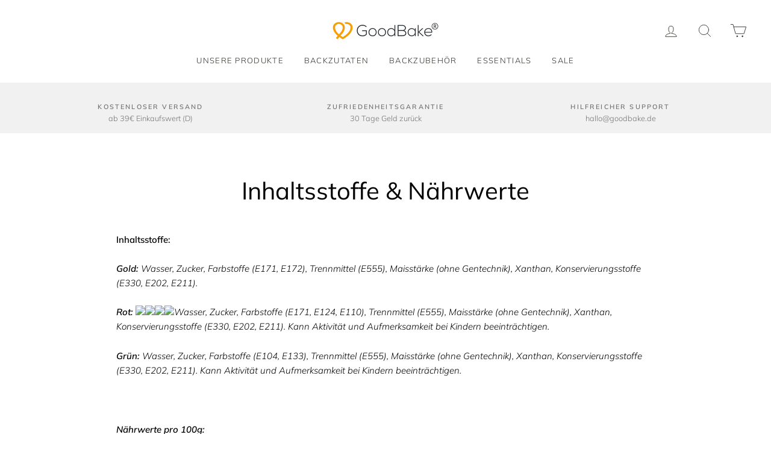

--- FILE ---
content_type: text/html; charset=utf-8
request_url: https://goodbake.de/pages/inhalt-hs
body_size: 24861
content:
<!doctype html>
<html class="no-js" lang="de">
<head>
  <meta charset="utf-8">
  <meta http-equiv="X-UA-Compatible" content="IE=edge,chrome=1">
  <meta name="viewport" content="width=device-width,initial-scale=1">
  <meta name="theme-color" content="#8ed18f">
  <link rel="canonical" href="https://goodbake.de/pages/inhalt-hs"><link rel="shortcut icon" href="//goodbake.de/cdn/shop/files/GoodBake_favicon-min_32x32.png?v=1614285767" type="image/png" /><title>Inhaltsstoffe &amp; Nährwerte
&ndash; GoodBake
</title>
<meta name="description" content="Inhaltsstoffe:Gold: Wasser, Zucker, Farbstoffe (E171, E172), Trennmittel (E555), Maisstärke (ohne Gentechnik), Xanthan, Konservierungsstoffe (E330, E202, E211).Rot: Wasser, Zucker, Farbstoffe (E171, E124, E110), Trennmittel (E555), Maisstärke (ohne Gentechnik), Xanthan, Konservierungsstoffe (E330, E202, E211). Kann Akt"><meta property="og:site_name" content="GoodBake">
  <meta property="og:url" content="https://goodbake.de/pages/inhalt-hs">
  <meta property="og:title" content="Inhaltsstoffe &amp; Nährwerte">
  <meta property="og:type" content="website">
  <meta property="og:description" content="Inhaltsstoffe:Gold: Wasser, Zucker, Farbstoffe (E171, E172), Trennmittel (E555), Maisstärke (ohne Gentechnik), Xanthan, Konservierungsstoffe (E330, E202, E211).Rot: Wasser, Zucker, Farbstoffe (E171, E124, E110), Trennmittel (E555), Maisstärke (ohne Gentechnik), Xanthan, Konservierungsstoffe (E330, E202, E211). Kann Akt">
  
  <meta name="twitter:site" content="@">
  <meta name="twitter:card" content="summary_large_image">
  <meta name="twitter:title" content="Inhaltsstoffe &amp; Nährwerte">
  <meta name="twitter:description" content="Inhaltsstoffe:Gold: Wasser, Zucker, Farbstoffe (E171, E172), Trennmittel (E555), Maisstärke (ohne Gentechnik), Xanthan, Konservierungsstoffe (E330, E202, E211).Rot: Wasser, Zucker, Farbstoffe (E171, E124, E110), Trennmittel (E555), Maisstärke (ohne Gentechnik), Xanthan, Konservierungsstoffe (E330, E202, E211). Kann Akt">
<style data-shopify>
  @font-face {
  font-family: Muli;
  font-weight: 400;
  font-style: normal;
  src: url("//goodbake.de/cdn/fonts/muli/muli_n4.e949947cfff05efcc994b2e2db40359a04fa9a92.woff2") format("woff2"),
       url("//goodbake.de/cdn/fonts/muli/muli_n4.35355e4a0c27c9bc94d9af3f9bcb586d8229277a.woff") format("woff");
}

  @font-face {
  font-family: Muli;
  font-weight: 300;
  font-style: normal;
  src: url("//goodbake.de/cdn/fonts/muli/muli_n3.eb26389ceb64d8e291e0e54b7062f20e7b222f9d.woff2") format("woff2"),
       url("//goodbake.de/cdn/fonts/muli/muli_n3.6d84e73a633f80b55aef7c219f353299136e4671.woff") format("woff");
}


  @font-face {
  font-family: Muli;
  font-weight: 600;
  font-style: normal;
  src: url("//goodbake.de/cdn/fonts/muli/muli_n6.cc1d2d4222c93c9ee9f6de4489226d2e1332d85b.woff2") format("woff2"),
       url("//goodbake.de/cdn/fonts/muli/muli_n6.2bb79714f197c09d3f5905925734a3f1166d5d27.woff") format("woff");
}

  @font-face {
  font-family: Muli;
  font-weight: 300;
  font-style: italic;
  src: url("//goodbake.de/cdn/fonts/muli/muli_i3.aadc4fcabd129e8b392abc50e94e055c0e2e9395.woff2") format("woff2"),
       url("//goodbake.de/cdn/fonts/muli/muli_i3.aab169de584c3dbe09af35d489f61eaf5bd2c52a.woff") format("woff");
}

  @font-face {
  font-family: Muli;
  font-weight: 600;
  font-style: italic;
  src: url("//goodbake.de/cdn/fonts/muli/muli_i6.8f2d01d188d44c7a6149f7e8d2688f96baea5098.woff2") format("woff2"),
       url("//goodbake.de/cdn/fonts/muli/muli_i6.be105ddc6534276d93778a9b02f60679ab15f9e1.woff") format("woff");
}

</style>
<link href="//goodbake.de/cdn/shop/t/5/assets/theme.css?v=80771959543611218761699271462" rel="stylesheet" type="text/css" media="all" />
<style data-shopify>
  :root {
    --typeHeaderPrimary: Muli;
    --typeHeaderFallback: sans-serif;
    --typeHeaderSize: 40px;
    --typeHeaderWeight: 400;
    --typeHeaderLineHeight: 1;
    --typeHeaderSpacing: 0.0em;

    --typeBasePrimary:Muli;
    --typeBaseFallback:sans-serif;
    --typeBaseSize: 15px;
    --typeBaseWeight: 300;
    --typeBaseSpacing: 0.0em;
    --typeBaseLineHeight: 1.6;

    --typeCollectionTitle: 26px;

    --iconWeight: 2px;
    --iconLinecaps: round;

    
      --buttonRadius: 0px;
    

    --colorGridOverlayOpacity: 0.1;
  }
}
</style>
<script>
    document.documentElement.className = document.documentElement.className.replace('no-js', 'js');

    window.theme = window.theme || {};
    theme.routes = {
      cart: "/cart",
      cartAdd: "/cart/add.js",
      cartChange: "/cart/change"
    };
    theme.strings = {
      soldOut: "Ausverkauft",
      unavailable: "Nicht verfügbar",
      stockLabel: "[count] auf Lager",
      willNotShipUntil: "Wird nach dem [date] versendet",
      willBeInStockAfter: "Wird nach dem [date] auf Lager sein",
      waitingForStock: "Inventar auf dem Weg",
      savePrice: "Spare [saved_amount]",
      cartEmpty: "Dein Einkaufswagen ist im Moment leer.",
      cartTermsConfirmation: "Du musst den Verkaufsbedingungen zustimmen, um auszuchecken"
    };
    theme.settings = {
      dynamicVariantsEnable: true,
      dynamicVariantType: "button",
      cartType: "drawer",
      moneyFormat: "{{amount_with_comma_separator}} €",
      saveType: "dollar",
      recentlyViewedEnabled: false,
      predictiveSearch: true,
      predictiveSearchType: "product",
      inventoryThreshold: 10,
      quickView: false,
      themeName: 'GoodBake_2.2',
      themeVersion: "3.2.3"
    };
  </script>
  
  <script src="https://kit.fontawesome.com/e575f0d281.js"></script>
  <link href="https://fonts.googleapis.com/css2?family=Dancing+Script:wght@400;500;600;700&display=swap" rel="stylesheet">

  <script>window.performance && window.performance.mark && window.performance.mark('shopify.content_for_header.start');</script><meta name="google-site-verification" content="Htf5brx3-OJ-VdGOR1hvo_6txFqx0d1b387nM5_87dI">
<meta name="facebook-domain-verification" content="txzi2mnkgoauf2fbsdqvy2phmx0jfi">
<meta id="shopify-digital-wallet" name="shopify-digital-wallet" content="/6697320538/digital_wallets/dialog">
<meta name="shopify-checkout-api-token" content="eca69e8256e2b304db1c860611da3fc5">
<meta id="in-context-paypal-metadata" data-shop-id="6697320538" data-venmo-supported="false" data-environment="production" data-locale="de_DE" data-paypal-v4="true" data-currency="EUR">
<script async="async" src="/checkouts/internal/preloads.js?locale=de-DE"></script>
<script id="shopify-features" type="application/json">{"accessToken":"eca69e8256e2b304db1c860611da3fc5","betas":["rich-media-storefront-analytics"],"domain":"goodbake.de","predictiveSearch":true,"shopId":6697320538,"locale":"de"}</script>
<script>var Shopify = Shopify || {};
Shopify.shop = "goodbake-shop.myshopify.com";
Shopify.locale = "de";
Shopify.currency = {"active":"EUR","rate":"1.0"};
Shopify.country = "DE";
Shopify.theme = {"name":"GoodBake 2.0","id":109523599521,"schema_name":"Impulse","schema_version":"3.2.3","theme_store_id":857,"role":"main"};
Shopify.theme.handle = "null";
Shopify.theme.style = {"id":null,"handle":null};
Shopify.cdnHost = "goodbake.de/cdn";
Shopify.routes = Shopify.routes || {};
Shopify.routes.root = "/";</script>
<script type="module">!function(o){(o.Shopify=o.Shopify||{}).modules=!0}(window);</script>
<script>!function(o){function n(){var o=[];function n(){o.push(Array.prototype.slice.apply(arguments))}return n.q=o,n}var t=o.Shopify=o.Shopify||{};t.loadFeatures=n(),t.autoloadFeatures=n()}(window);</script>
<script id="shop-js-analytics" type="application/json">{"pageType":"page"}</script>
<script defer="defer" async type="module" src="//goodbake.de/cdn/shopifycloud/shop-js/modules/v2/client.init-shop-cart-sync_kxAhZfSm.de.esm.js"></script>
<script defer="defer" async type="module" src="//goodbake.de/cdn/shopifycloud/shop-js/modules/v2/chunk.common_5BMd6ono.esm.js"></script>
<script type="module">
  await import("//goodbake.de/cdn/shopifycloud/shop-js/modules/v2/client.init-shop-cart-sync_kxAhZfSm.de.esm.js");
await import("//goodbake.de/cdn/shopifycloud/shop-js/modules/v2/chunk.common_5BMd6ono.esm.js");

  window.Shopify.SignInWithShop?.initShopCartSync?.({"fedCMEnabled":true,"windoidEnabled":true});

</script>
<script>(function() {
  var isLoaded = false;
  function asyncLoad() {
    if (isLoaded) return;
    isLoaded = true;
    var urls = ["https:\/\/formbuilder.hulkapps.com\/skeletopapp.js?shop=goodbake-shop.myshopify.com","https:\/\/chimpstatic.com\/mcjs-connected\/js\/users\/b18e4f17d2a9420260d35322c\/fecf65674886852302dd766a1.js?shop=goodbake-shop.myshopify.com","https:\/\/cdn.hextom.com\/js\/freeshippingbar.js?shop=goodbake-shop.myshopify.com","https:\/\/tseish-app.connect.trustedshops.com\/esc.js?apiBaseUrl=aHR0cHM6Ly90c2Vpc2gtYXBwLmNvbm5lY3QudHJ1c3RlZHNob3BzLmNvbQ==\u0026instanceId=Z29vZGJha2Utc2hvcC5teXNob3BpZnkuY29t\u0026shop=goodbake-shop.myshopify.com"];
    for (var i = 0; i < urls.length; i++) {
      var s = document.createElement('script');
      s.type = 'text/javascript';
      s.async = true;
      s.src = urls[i];
      var x = document.getElementsByTagName('script')[0];
      x.parentNode.insertBefore(s, x);
    }
  };
  if(window.attachEvent) {
    window.attachEvent('onload', asyncLoad);
  } else {
    window.addEventListener('load', asyncLoad, false);
  }
})();</script>
<script id="__st">var __st={"a":6697320538,"offset":3600,"reqid":"ecf383db-7d09-4174-a893-731af196a0bf-1768973732","pageurl":"goodbake.de\/pages\/inhalt-hs","s":"pages-47393996890","u":"fe92df775f76","p":"page","rtyp":"page","rid":47393996890};</script>
<script>window.ShopifyPaypalV4VisibilityTracking = true;</script>
<script id="captcha-bootstrap">!function(){'use strict';const t='contact',e='account',n='new_comment',o=[[t,t],['blogs',n],['comments',n],[t,'customer']],c=[[e,'customer_login'],[e,'guest_login'],[e,'recover_customer_password'],[e,'create_customer']],r=t=>t.map((([t,e])=>`form[action*='/${t}']:not([data-nocaptcha='true']) input[name='form_type'][value='${e}']`)).join(','),a=t=>()=>t?[...document.querySelectorAll(t)].map((t=>t.form)):[];function s(){const t=[...o],e=r(t);return a(e)}const i='password',u='form_key',d=['recaptcha-v3-token','g-recaptcha-response','h-captcha-response',i],f=()=>{try{return window.sessionStorage}catch{return}},m='__shopify_v',_=t=>t.elements[u];function p(t,e,n=!1){try{const o=window.sessionStorage,c=JSON.parse(o.getItem(e)),{data:r}=function(t){const{data:e,action:n}=t;return t[m]||n?{data:e,action:n}:{data:t,action:n}}(c);for(const[e,n]of Object.entries(r))t.elements[e]&&(t.elements[e].value=n);n&&o.removeItem(e)}catch(o){console.error('form repopulation failed',{error:o})}}const l='form_type',E='cptcha';function T(t){t.dataset[E]=!0}const w=window,h=w.document,L='Shopify',v='ce_forms',y='captcha';let A=!1;((t,e)=>{const n=(g='f06e6c50-85a8-45c8-87d0-21a2b65856fe',I='https://cdn.shopify.com/shopifycloud/storefront-forms-hcaptcha/ce_storefront_forms_captcha_hcaptcha.v1.5.2.iife.js',D={infoText:'Durch hCaptcha geschützt',privacyText:'Datenschutz',termsText:'Allgemeine Geschäftsbedingungen'},(t,e,n)=>{const o=w[L][v],c=o.bindForm;if(c)return c(t,g,e,D).then(n);var r;o.q.push([[t,g,e,D],n]),r=I,A||(h.body.append(Object.assign(h.createElement('script'),{id:'captcha-provider',async:!0,src:r})),A=!0)});var g,I,D;w[L]=w[L]||{},w[L][v]=w[L][v]||{},w[L][v].q=[],w[L][y]=w[L][y]||{},w[L][y].protect=function(t,e){n(t,void 0,e),T(t)},Object.freeze(w[L][y]),function(t,e,n,w,h,L){const[v,y,A,g]=function(t,e,n){const i=e?o:[],u=t?c:[],d=[...i,...u],f=r(d),m=r(i),_=r(d.filter((([t,e])=>n.includes(e))));return[a(f),a(m),a(_),s()]}(w,h,L),I=t=>{const e=t.target;return e instanceof HTMLFormElement?e:e&&e.form},D=t=>v().includes(t);t.addEventListener('submit',(t=>{const e=I(t);if(!e)return;const n=D(e)&&!e.dataset.hcaptchaBound&&!e.dataset.recaptchaBound,o=_(e),c=g().includes(e)&&(!o||!o.value);(n||c)&&t.preventDefault(),c&&!n&&(function(t){try{if(!f())return;!function(t){const e=f();if(!e)return;const n=_(t);if(!n)return;const o=n.value;o&&e.removeItem(o)}(t);const e=Array.from(Array(32),(()=>Math.random().toString(36)[2])).join('');!function(t,e){_(t)||t.append(Object.assign(document.createElement('input'),{type:'hidden',name:u})),t.elements[u].value=e}(t,e),function(t,e){const n=f();if(!n)return;const o=[...t.querySelectorAll(`input[type='${i}']`)].map((({name:t})=>t)),c=[...d,...o],r={};for(const[a,s]of new FormData(t).entries())c.includes(a)||(r[a]=s);n.setItem(e,JSON.stringify({[m]:1,action:t.action,data:r}))}(t,e)}catch(e){console.error('failed to persist form',e)}}(e),e.submit())}));const S=(t,e)=>{t&&!t.dataset[E]&&(n(t,e.some((e=>e===t))),T(t))};for(const o of['focusin','change'])t.addEventListener(o,(t=>{const e=I(t);D(e)&&S(e,y())}));const B=e.get('form_key'),M=e.get(l),P=B&&M;t.addEventListener('DOMContentLoaded',(()=>{const t=y();if(P)for(const e of t)e.elements[l].value===M&&p(e,B);[...new Set([...A(),...v().filter((t=>'true'===t.dataset.shopifyCaptcha))])].forEach((e=>S(e,t)))}))}(h,new URLSearchParams(w.location.search),n,t,e,['guest_login'])})(!0,!0)}();</script>
<script integrity="sha256-4kQ18oKyAcykRKYeNunJcIwy7WH5gtpwJnB7kiuLZ1E=" data-source-attribution="shopify.loadfeatures" defer="defer" src="//goodbake.de/cdn/shopifycloud/storefront/assets/storefront/load_feature-a0a9edcb.js" crossorigin="anonymous"></script>
<script data-source-attribution="shopify.dynamic_checkout.dynamic.init">var Shopify=Shopify||{};Shopify.PaymentButton=Shopify.PaymentButton||{isStorefrontPortableWallets:!0,init:function(){window.Shopify.PaymentButton.init=function(){};var t=document.createElement("script");t.src="https://goodbake.de/cdn/shopifycloud/portable-wallets/latest/portable-wallets.de.js",t.type="module",document.head.appendChild(t)}};
</script>
<script data-source-attribution="shopify.dynamic_checkout.buyer_consent">
  function portableWalletsHideBuyerConsent(e){var t=document.getElementById("shopify-buyer-consent"),n=document.getElementById("shopify-subscription-policy-button");t&&n&&(t.classList.add("hidden"),t.setAttribute("aria-hidden","true"),n.removeEventListener("click",e))}function portableWalletsShowBuyerConsent(e){var t=document.getElementById("shopify-buyer-consent"),n=document.getElementById("shopify-subscription-policy-button");t&&n&&(t.classList.remove("hidden"),t.removeAttribute("aria-hidden"),n.addEventListener("click",e))}window.Shopify?.PaymentButton&&(window.Shopify.PaymentButton.hideBuyerConsent=portableWalletsHideBuyerConsent,window.Shopify.PaymentButton.showBuyerConsent=portableWalletsShowBuyerConsent);
</script>
<script data-source-attribution="shopify.dynamic_checkout.cart.bootstrap">document.addEventListener("DOMContentLoaded",(function(){function t(){return document.querySelector("shopify-accelerated-checkout-cart, shopify-accelerated-checkout")}if(t())Shopify.PaymentButton.init();else{new MutationObserver((function(e,n){t()&&(Shopify.PaymentButton.init(),n.disconnect())})).observe(document.body,{childList:!0,subtree:!0})}}));
</script>
<link id="shopify-accelerated-checkout-styles" rel="stylesheet" media="screen" href="https://goodbake.de/cdn/shopifycloud/portable-wallets/latest/accelerated-checkout-backwards-compat.css" crossorigin="anonymous">
<style id="shopify-accelerated-checkout-cart">
        #shopify-buyer-consent {
  margin-top: 1em;
  display: inline-block;
  width: 100%;
}

#shopify-buyer-consent.hidden {
  display: none;
}

#shopify-subscription-policy-button {
  background: none;
  border: none;
  padding: 0;
  text-decoration: underline;
  font-size: inherit;
  cursor: pointer;
}

#shopify-subscription-policy-button::before {
  box-shadow: none;
}

      </style>

<script>window.performance && window.performance.mark && window.performance.mark('shopify.content_for_header.end');</script>

  <script src="//goodbake.de/cdn/shop/t/5/assets/vendor-scripts-v6.js" defer="defer"></script>

  

  <script src="//goodbake.de/cdn/shop/t/5/assets/theme.js?v=133464376506486171011598351787" defer="defer"></script><!-- Google tag (gtag.js) -->
<script async src="https://www.googletagmanager.com/gtag/js?id=AW-718230340"></script>
<script>
  window.dataLayer = window.dataLayer || [];
  function gtag(){dataLayer.push(arguments);}
  gtag('js', new Date());

  gtag('config', 'AW-718230340');
</script>

  <!-- Google tag (gtag.js) -->
<script async src="https://www.googletagmanager.com/gtag/js?id=G-WXHG61Y0SD"></script>
<script>
  window.dataLayer = window.dataLayer || [];
  function gtag(){dataLayer.push(arguments);}
  gtag('js', new Date());

  gtag('config', 'G-WXHG61Y0SD');
</script>
  
<!-- BEGIN app block: shopify://apps/uppromote-affiliate/blocks/core-script/64c32457-930d-4cb9-9641-e24c0d9cf1f4 --><!-- BEGIN app snippet: core-metafields-setting --><!--suppress ES6ConvertVarToLetConst -->
<script type="application/json" id="core-uppromote-settings">{"app_env":{"env":"production"},"message_bar_setting":{"referral_enable":0,"referral_content":"You're shopping with {affiliate_name}!","referral_font":"Poppins","referral_font_size":14,"referral_text_color":"#ffffff","referral_background_color":"#338FB1","not_referral_enable":0,"not_referral_content":"Enjoy your time.","not_referral_font":"Poppins","not_referral_font_size":14,"not_referral_text_color":"#ffffff","not_referral_background_color":"#338FB1"}}</script>
<script type="application/json" id="core-uppromote-cart">{"note":null,"attributes":{},"original_total_price":0,"total_price":0,"total_discount":0,"total_weight":0.0,"item_count":0,"items":[],"requires_shipping":false,"currency":"EUR","items_subtotal_price":0,"cart_level_discount_applications":[],"checkout_charge_amount":0}</script>
<script id="core-uppromote-quick-store-tracking-vars">
    function getDocumentContext(){const{href:a,hash:b,host:c,hostname:d,origin:e,pathname:f,port:g,protocol:h,search:i}=window.location,j=document.referrer,k=document.characterSet,l=document.title;return{location:{href:a,hash:b,host:c,hostname:d,origin:e,pathname:f,port:g,protocol:h,search:i},referrer:j||document.location.href,characterSet:k,title:l}}function getNavigatorContext(){const{language:a,cookieEnabled:b,languages:c,userAgent:d}=navigator;return{language:a,cookieEnabled:b,languages:c,userAgent:d}}function getWindowContext(){const{innerHeight:a,innerWidth:b,outerHeight:c,outerWidth:d,origin:e,screen:{height:j,width:k},screenX:f,screenY:g,scrollX:h,scrollY:i}=window;return{innerHeight:a,innerWidth:b,outerHeight:c,outerWidth:d,origin:e,screen:{screenHeight:j,screenWidth:k},screenX:f,screenY:g,scrollX:h,scrollY:i,location:getDocumentContext().location}}function getContext(){return{document:getDocumentContext(),navigator:getNavigatorContext(),window:getWindowContext()}}
    if (window.location.href.includes('?sca_ref=')) {
        localStorage.setItem('__up_lastViewedPageContext', JSON.stringify({
            context: getContext(),
            timestamp: new Date().toISOString(),
        }))
    }
</script>

<script id="core-uppromote-setting-booster">
    var UpPromoteCoreSettings = JSON.parse(document.getElementById('core-uppromote-settings').textContent)
    UpPromoteCoreSettings.currentCart = JSON.parse(document.getElementById('core-uppromote-cart')?.textContent || '{}')
    const idToClean = ['core-uppromote-settings', 'core-uppromote-cart', 'core-uppromote-setting-booster', 'core-uppromote-quick-store-tracking-vars']
    idToClean.forEach(id => {
        document.getElementById(id)?.remove()
    })
</script>
<!-- END app snippet -->


<!-- END app block --><script src="https://cdn.shopify.com/extensions/019bdee1-a01e-7784-8dda-67e27c4ae6f0/app-106/assets/core.min.js" type="text/javascript" defer="defer"></script>
<meta property="og:image" content="https://cdn.shopify.com/s/files/1/0066/9732/0538/files/GBLG_2_1e3a4c19-9622-4bcc-a905-29a8a68800d6.png?height=628&pad_color=ffffff&v=1614347860&width=1200" />
<meta property="og:image:secure_url" content="https://cdn.shopify.com/s/files/1/0066/9732/0538/files/GBLG_2_1e3a4c19-9622-4bcc-a905-29a8a68800d6.png?height=628&pad_color=ffffff&v=1614347860&width=1200" />
<meta property="og:image:width" content="1200" />
<meta property="og:image:height" content="628" />
<link href="https://monorail-edge.shopifysvc.com" rel="dns-prefetch">
<script>(function(){if ("sendBeacon" in navigator && "performance" in window) {try {var session_token_from_headers = performance.getEntriesByType('navigation')[0].serverTiming.find(x => x.name == '_s').description;} catch {var session_token_from_headers = undefined;}var session_cookie_matches = document.cookie.match(/_shopify_s=([^;]*)/);var session_token_from_cookie = session_cookie_matches && session_cookie_matches.length === 2 ? session_cookie_matches[1] : "";var session_token = session_token_from_headers || session_token_from_cookie || "";function handle_abandonment_event(e) {var entries = performance.getEntries().filter(function(entry) {return /monorail-edge.shopifysvc.com/.test(entry.name);});if (!window.abandonment_tracked && entries.length === 0) {window.abandonment_tracked = true;var currentMs = Date.now();var navigation_start = performance.timing.navigationStart;var payload = {shop_id: 6697320538,url: window.location.href,navigation_start,duration: currentMs - navigation_start,session_token,page_type: "page"};window.navigator.sendBeacon("https://monorail-edge.shopifysvc.com/v1/produce", JSON.stringify({schema_id: "online_store_buyer_site_abandonment/1.1",payload: payload,metadata: {event_created_at_ms: currentMs,event_sent_at_ms: currentMs}}));}}window.addEventListener('pagehide', handle_abandonment_event);}}());</script>
<script id="web-pixels-manager-setup">(function e(e,d,r,n,o){if(void 0===o&&(o={}),!Boolean(null===(a=null===(i=window.Shopify)||void 0===i?void 0:i.analytics)||void 0===a?void 0:a.replayQueue)){var i,a;window.Shopify=window.Shopify||{};var t=window.Shopify;t.analytics=t.analytics||{};var s=t.analytics;s.replayQueue=[],s.publish=function(e,d,r){return s.replayQueue.push([e,d,r]),!0};try{self.performance.mark("wpm:start")}catch(e){}var l=function(){var e={modern:/Edge?\/(1{2}[4-9]|1[2-9]\d|[2-9]\d{2}|\d{4,})\.\d+(\.\d+|)|Firefox\/(1{2}[4-9]|1[2-9]\d|[2-9]\d{2}|\d{4,})\.\d+(\.\d+|)|Chrom(ium|e)\/(9{2}|\d{3,})\.\d+(\.\d+|)|(Maci|X1{2}).+ Version\/(15\.\d+|(1[6-9]|[2-9]\d|\d{3,})\.\d+)([,.]\d+|)( \(\w+\)|)( Mobile\/\w+|) Safari\/|Chrome.+OPR\/(9{2}|\d{3,})\.\d+\.\d+|(CPU[ +]OS|iPhone[ +]OS|CPU[ +]iPhone|CPU IPhone OS|CPU iPad OS)[ +]+(15[._]\d+|(1[6-9]|[2-9]\d|\d{3,})[._]\d+)([._]\d+|)|Android:?[ /-](13[3-9]|1[4-9]\d|[2-9]\d{2}|\d{4,})(\.\d+|)(\.\d+|)|Android.+Firefox\/(13[5-9]|1[4-9]\d|[2-9]\d{2}|\d{4,})\.\d+(\.\d+|)|Android.+Chrom(ium|e)\/(13[3-9]|1[4-9]\d|[2-9]\d{2}|\d{4,})\.\d+(\.\d+|)|SamsungBrowser\/([2-9]\d|\d{3,})\.\d+/,legacy:/Edge?\/(1[6-9]|[2-9]\d|\d{3,})\.\d+(\.\d+|)|Firefox\/(5[4-9]|[6-9]\d|\d{3,})\.\d+(\.\d+|)|Chrom(ium|e)\/(5[1-9]|[6-9]\d|\d{3,})\.\d+(\.\d+|)([\d.]+$|.*Safari\/(?![\d.]+ Edge\/[\d.]+$))|(Maci|X1{2}).+ Version\/(10\.\d+|(1[1-9]|[2-9]\d|\d{3,})\.\d+)([,.]\d+|)( \(\w+\)|)( Mobile\/\w+|) Safari\/|Chrome.+OPR\/(3[89]|[4-9]\d|\d{3,})\.\d+\.\d+|(CPU[ +]OS|iPhone[ +]OS|CPU[ +]iPhone|CPU IPhone OS|CPU iPad OS)[ +]+(10[._]\d+|(1[1-9]|[2-9]\d|\d{3,})[._]\d+)([._]\d+|)|Android:?[ /-](13[3-9]|1[4-9]\d|[2-9]\d{2}|\d{4,})(\.\d+|)(\.\d+|)|Mobile Safari.+OPR\/([89]\d|\d{3,})\.\d+\.\d+|Android.+Firefox\/(13[5-9]|1[4-9]\d|[2-9]\d{2}|\d{4,})\.\d+(\.\d+|)|Android.+Chrom(ium|e)\/(13[3-9]|1[4-9]\d|[2-9]\d{2}|\d{4,})\.\d+(\.\d+|)|Android.+(UC? ?Browser|UCWEB|U3)[ /]?(15\.([5-9]|\d{2,})|(1[6-9]|[2-9]\d|\d{3,})\.\d+)\.\d+|SamsungBrowser\/(5\.\d+|([6-9]|\d{2,})\.\d+)|Android.+MQ{2}Browser\/(14(\.(9|\d{2,})|)|(1[5-9]|[2-9]\d|\d{3,})(\.\d+|))(\.\d+|)|K[Aa][Ii]OS\/(3\.\d+|([4-9]|\d{2,})\.\d+)(\.\d+|)/},d=e.modern,r=e.legacy,n=navigator.userAgent;return n.match(d)?"modern":n.match(r)?"legacy":"unknown"}(),u="modern"===l?"modern":"legacy",c=(null!=n?n:{modern:"",legacy:""})[u],f=function(e){return[e.baseUrl,"/wpm","/b",e.hashVersion,"modern"===e.buildTarget?"m":"l",".js"].join("")}({baseUrl:d,hashVersion:r,buildTarget:u}),m=function(e){var d=e.version,r=e.bundleTarget,n=e.surface,o=e.pageUrl,i=e.monorailEndpoint;return{emit:function(e){var a=e.status,t=e.errorMsg,s=(new Date).getTime(),l=JSON.stringify({metadata:{event_sent_at_ms:s},events:[{schema_id:"web_pixels_manager_load/3.1",payload:{version:d,bundle_target:r,page_url:o,status:a,surface:n,error_msg:t},metadata:{event_created_at_ms:s}}]});if(!i)return console&&console.warn&&console.warn("[Web Pixels Manager] No Monorail endpoint provided, skipping logging."),!1;try{return self.navigator.sendBeacon.bind(self.navigator)(i,l)}catch(e){}var u=new XMLHttpRequest;try{return u.open("POST",i,!0),u.setRequestHeader("Content-Type","text/plain"),u.send(l),!0}catch(e){return console&&console.warn&&console.warn("[Web Pixels Manager] Got an unhandled error while logging to Monorail."),!1}}}}({version:r,bundleTarget:l,surface:e.surface,pageUrl:self.location.href,monorailEndpoint:e.monorailEndpoint});try{o.browserTarget=l,function(e){var d=e.src,r=e.async,n=void 0===r||r,o=e.onload,i=e.onerror,a=e.sri,t=e.scriptDataAttributes,s=void 0===t?{}:t,l=document.createElement("script"),u=document.querySelector("head"),c=document.querySelector("body");if(l.async=n,l.src=d,a&&(l.integrity=a,l.crossOrigin="anonymous"),s)for(var f in s)if(Object.prototype.hasOwnProperty.call(s,f))try{l.dataset[f]=s[f]}catch(e){}if(o&&l.addEventListener("load",o),i&&l.addEventListener("error",i),u)u.appendChild(l);else{if(!c)throw new Error("Did not find a head or body element to append the script");c.appendChild(l)}}({src:f,async:!0,onload:function(){if(!function(){var e,d;return Boolean(null===(d=null===(e=window.Shopify)||void 0===e?void 0:e.analytics)||void 0===d?void 0:d.initialized)}()){var d=window.webPixelsManager.init(e)||void 0;if(d){var r=window.Shopify.analytics;r.replayQueue.forEach((function(e){var r=e[0],n=e[1],o=e[2];d.publishCustomEvent(r,n,o)})),r.replayQueue=[],r.publish=d.publishCustomEvent,r.visitor=d.visitor,r.initialized=!0}}},onerror:function(){return m.emit({status:"failed",errorMsg:"".concat(f," has failed to load")})},sri:function(e){var d=/^sha384-[A-Za-z0-9+/=]+$/;return"string"==typeof e&&d.test(e)}(c)?c:"",scriptDataAttributes:o}),m.emit({status:"loading"})}catch(e){m.emit({status:"failed",errorMsg:(null==e?void 0:e.message)||"Unknown error"})}}})({shopId: 6697320538,storefrontBaseUrl: "https://goodbake.de",extensionsBaseUrl: "https://extensions.shopifycdn.com/cdn/shopifycloud/web-pixels-manager",monorailEndpoint: "https://monorail-edge.shopifysvc.com/unstable/produce_batch",surface: "storefront-renderer",enabledBetaFlags: ["2dca8a86"],webPixelsConfigList: [{"id":"941490440","configuration":"{\"config\":\"{\\\"google_tag_ids\\\":[\\\"G-WXHG61Y0SD\\\",\\\"AW-718230340\\\",\\\"GT-TBBGHT6\\\"],\\\"target_country\\\":\\\"DE\\\",\\\"gtag_events\\\":[{\\\"type\\\":\\\"begin_checkout\\\",\\\"action_label\\\":[\\\"G-WXHG61Y0SD\\\",\\\"AW-718230340\\\/5k2RCI6zj6gBEMSmvdYC\\\"]},{\\\"type\\\":\\\"search\\\",\\\"action_label\\\":[\\\"G-WXHG61Y0SD\\\",\\\"AW-718230340\\\/7p1xCJGzj6gBEMSmvdYC\\\"]},{\\\"type\\\":\\\"view_item\\\",\\\"action_label\\\":[\\\"G-WXHG61Y0SD\\\",\\\"AW-718230340\\\/YFb-CIizj6gBEMSmvdYC\\\",\\\"MC-PHE1LMM5QL\\\"]},{\\\"type\\\":\\\"purchase\\\",\\\"action_label\\\":[\\\"G-WXHG61Y0SD\\\",\\\"AW-718230340\\\/pxQVCIWzj6gBEMSmvdYC\\\",\\\"MC-PHE1LMM5QL\\\"]},{\\\"type\\\":\\\"page_view\\\",\\\"action_label\\\":[\\\"G-WXHG61Y0SD\\\",\\\"AW-718230340\\\/C4CBCIKzj6gBEMSmvdYC\\\",\\\"MC-PHE1LMM5QL\\\"]},{\\\"type\\\":\\\"add_payment_info\\\",\\\"action_label\\\":[\\\"G-WXHG61Y0SD\\\",\\\"AW-718230340\\\/iYEMCJSzj6gBEMSmvdYC\\\"]},{\\\"type\\\":\\\"add_to_cart\\\",\\\"action_label\\\":[\\\"G-WXHG61Y0SD\\\",\\\"AW-718230340\\\/WvHuCIuzj6gBEMSmvdYC\\\"]}],\\\"enable_monitoring_mode\\\":false}\"}","eventPayloadVersion":"v1","runtimeContext":"OPEN","scriptVersion":"b2a88bafab3e21179ed38636efcd8a93","type":"APP","apiClientId":1780363,"privacyPurposes":[],"dataSharingAdjustments":{"protectedCustomerApprovalScopes":["read_customer_address","read_customer_email","read_customer_name","read_customer_personal_data","read_customer_phone"]}},{"id":"313753864","configuration":"{\"shopId\":\"67766\",\"env\":\"production\",\"metaData\":\"[]\"}","eventPayloadVersion":"v1","runtimeContext":"STRICT","scriptVersion":"bfd9a967c6567947e7b2121ef63afeee","type":"APP","apiClientId":2773553,"privacyPurposes":[],"dataSharingAdjustments":{"protectedCustomerApprovalScopes":["read_customer_address","read_customer_email","read_customer_name","read_customer_personal_data","read_customer_phone"]}},{"id":"158564616","eventPayloadVersion":"v1","runtimeContext":"LAX","scriptVersion":"1","type":"CUSTOM","privacyPurposes":["MARKETING"],"name":"Meta pixel (migrated)"},{"id":"198344968","eventPayloadVersion":"v1","runtimeContext":"LAX","scriptVersion":"1","type":"CUSTOM","privacyPurposes":["ANALYTICS"],"name":"Google Analytics tag (migrated)"},{"id":"shopify-app-pixel","configuration":"{}","eventPayloadVersion":"v1","runtimeContext":"STRICT","scriptVersion":"0450","apiClientId":"shopify-pixel","type":"APP","privacyPurposes":["ANALYTICS","MARKETING"]},{"id":"shopify-custom-pixel","eventPayloadVersion":"v1","runtimeContext":"LAX","scriptVersion":"0450","apiClientId":"shopify-pixel","type":"CUSTOM","privacyPurposes":["ANALYTICS","MARKETING"]}],isMerchantRequest: false,initData: {"shop":{"name":"GoodBake","paymentSettings":{"currencyCode":"EUR"},"myshopifyDomain":"goodbake-shop.myshopify.com","countryCode":"DE","storefrontUrl":"https:\/\/goodbake.de"},"customer":null,"cart":null,"checkout":null,"productVariants":[],"purchasingCompany":null},},"https://goodbake.de/cdn","fcfee988w5aeb613cpc8e4bc33m6693e112",{"modern":"","legacy":""},{"shopId":"6697320538","storefrontBaseUrl":"https:\/\/goodbake.de","extensionBaseUrl":"https:\/\/extensions.shopifycdn.com\/cdn\/shopifycloud\/web-pixels-manager","surface":"storefront-renderer","enabledBetaFlags":"[\"2dca8a86\"]","isMerchantRequest":"false","hashVersion":"fcfee988w5aeb613cpc8e4bc33m6693e112","publish":"custom","events":"[[\"page_viewed\",{}]]"});</script><script>
  window.ShopifyAnalytics = window.ShopifyAnalytics || {};
  window.ShopifyAnalytics.meta = window.ShopifyAnalytics.meta || {};
  window.ShopifyAnalytics.meta.currency = 'EUR';
  var meta = {"page":{"pageType":"page","resourceType":"page","resourceId":47393996890,"requestId":"ecf383db-7d09-4174-a893-731af196a0bf-1768973732"}};
  for (var attr in meta) {
    window.ShopifyAnalytics.meta[attr] = meta[attr];
  }
</script>
<script class="analytics">
  (function () {
    var customDocumentWrite = function(content) {
      var jquery = null;

      if (window.jQuery) {
        jquery = window.jQuery;
      } else if (window.Checkout && window.Checkout.$) {
        jquery = window.Checkout.$;
      }

      if (jquery) {
        jquery('body').append(content);
      }
    };

    var hasLoggedConversion = function(token) {
      if (token) {
        return document.cookie.indexOf('loggedConversion=' + token) !== -1;
      }
      return false;
    }

    var setCookieIfConversion = function(token) {
      if (token) {
        var twoMonthsFromNow = new Date(Date.now());
        twoMonthsFromNow.setMonth(twoMonthsFromNow.getMonth() + 2);

        document.cookie = 'loggedConversion=' + token + '; expires=' + twoMonthsFromNow;
      }
    }

    var trekkie = window.ShopifyAnalytics.lib = window.trekkie = window.trekkie || [];
    if (trekkie.integrations) {
      return;
    }
    trekkie.methods = [
      'identify',
      'page',
      'ready',
      'track',
      'trackForm',
      'trackLink'
    ];
    trekkie.factory = function(method) {
      return function() {
        var args = Array.prototype.slice.call(arguments);
        args.unshift(method);
        trekkie.push(args);
        return trekkie;
      };
    };
    for (var i = 0; i < trekkie.methods.length; i++) {
      var key = trekkie.methods[i];
      trekkie[key] = trekkie.factory(key);
    }
    trekkie.load = function(config) {
      trekkie.config = config || {};
      trekkie.config.initialDocumentCookie = document.cookie;
      var first = document.getElementsByTagName('script')[0];
      var script = document.createElement('script');
      script.type = 'text/javascript';
      script.onerror = function(e) {
        var scriptFallback = document.createElement('script');
        scriptFallback.type = 'text/javascript';
        scriptFallback.onerror = function(error) {
                var Monorail = {
      produce: function produce(monorailDomain, schemaId, payload) {
        var currentMs = new Date().getTime();
        var event = {
          schema_id: schemaId,
          payload: payload,
          metadata: {
            event_created_at_ms: currentMs,
            event_sent_at_ms: currentMs
          }
        };
        return Monorail.sendRequest("https://" + monorailDomain + "/v1/produce", JSON.stringify(event));
      },
      sendRequest: function sendRequest(endpointUrl, payload) {
        // Try the sendBeacon API
        if (window && window.navigator && typeof window.navigator.sendBeacon === 'function' && typeof window.Blob === 'function' && !Monorail.isIos12()) {
          var blobData = new window.Blob([payload], {
            type: 'text/plain'
          });

          if (window.navigator.sendBeacon(endpointUrl, blobData)) {
            return true;
          } // sendBeacon was not successful

        } // XHR beacon

        var xhr = new XMLHttpRequest();

        try {
          xhr.open('POST', endpointUrl);
          xhr.setRequestHeader('Content-Type', 'text/plain');
          xhr.send(payload);
        } catch (e) {
          console.log(e);
        }

        return false;
      },
      isIos12: function isIos12() {
        return window.navigator.userAgent.lastIndexOf('iPhone; CPU iPhone OS 12_') !== -1 || window.navigator.userAgent.lastIndexOf('iPad; CPU OS 12_') !== -1;
      }
    };
    Monorail.produce('monorail-edge.shopifysvc.com',
      'trekkie_storefront_load_errors/1.1',
      {shop_id: 6697320538,
      theme_id: 109523599521,
      app_name: "storefront",
      context_url: window.location.href,
      source_url: "//goodbake.de/cdn/s/trekkie.storefront.cd680fe47e6c39ca5d5df5f0a32d569bc48c0f27.min.js"});

        };
        scriptFallback.async = true;
        scriptFallback.src = '//goodbake.de/cdn/s/trekkie.storefront.cd680fe47e6c39ca5d5df5f0a32d569bc48c0f27.min.js';
        first.parentNode.insertBefore(scriptFallback, first);
      };
      script.async = true;
      script.src = '//goodbake.de/cdn/s/trekkie.storefront.cd680fe47e6c39ca5d5df5f0a32d569bc48c0f27.min.js';
      first.parentNode.insertBefore(script, first);
    };
    trekkie.load(
      {"Trekkie":{"appName":"storefront","development":false,"defaultAttributes":{"shopId":6697320538,"isMerchantRequest":null,"themeId":109523599521,"themeCityHash":"15241612114840748562","contentLanguage":"de","currency":"EUR","eventMetadataId":"a1023f35-cec3-44ce-b0e8-a6472a635ac1"},"isServerSideCookieWritingEnabled":true,"monorailRegion":"shop_domain","enabledBetaFlags":["65f19447"]},"Session Attribution":{},"S2S":{"facebookCapiEnabled":false,"source":"trekkie-storefront-renderer","apiClientId":580111}}
    );

    var loaded = false;
    trekkie.ready(function() {
      if (loaded) return;
      loaded = true;

      window.ShopifyAnalytics.lib = window.trekkie;

      var originalDocumentWrite = document.write;
      document.write = customDocumentWrite;
      try { window.ShopifyAnalytics.merchantGoogleAnalytics.call(this); } catch(error) {};
      document.write = originalDocumentWrite;

      window.ShopifyAnalytics.lib.page(null,{"pageType":"page","resourceType":"page","resourceId":47393996890,"requestId":"ecf383db-7d09-4174-a893-731af196a0bf-1768973732","shopifyEmitted":true});

      var match = window.location.pathname.match(/checkouts\/(.+)\/(thank_you|post_purchase)/)
      var token = match? match[1]: undefined;
      if (!hasLoggedConversion(token)) {
        setCookieIfConversion(token);
        
      }
    });


        var eventsListenerScript = document.createElement('script');
        eventsListenerScript.async = true;
        eventsListenerScript.src = "//goodbake.de/cdn/shopifycloud/storefront/assets/shop_events_listener-3da45d37.js";
        document.getElementsByTagName('head')[0].appendChild(eventsListenerScript);

})();</script>
  <script>
  if (!window.ga || (window.ga && typeof window.ga !== 'function')) {
    window.ga = function ga() {
      (window.ga.q = window.ga.q || []).push(arguments);
      if (window.Shopify && window.Shopify.analytics && typeof window.Shopify.analytics.publish === 'function') {
        window.Shopify.analytics.publish("ga_stub_called", {}, {sendTo: "google_osp_migration"});
      }
      console.error("Shopify's Google Analytics stub called with:", Array.from(arguments), "\nSee https://help.shopify.com/manual/promoting-marketing/pixels/pixel-migration#google for more information.");
    };
    if (window.Shopify && window.Shopify.analytics && typeof window.Shopify.analytics.publish === 'function') {
      window.Shopify.analytics.publish("ga_stub_initialized", {}, {sendTo: "google_osp_migration"});
    }
  }
</script>
<script
  defer
  src="https://goodbake.de/cdn/shopifycloud/perf-kit/shopify-perf-kit-3.0.4.min.js"
  data-application="storefront-renderer"
  data-shop-id="6697320538"
  data-render-region="gcp-us-east1"
  data-page-type="page"
  data-theme-instance-id="109523599521"
  data-theme-name="Impulse"
  data-theme-version="3.2.3"
  data-monorail-region="shop_domain"
  data-resource-timing-sampling-rate="10"
  data-shs="true"
  data-shs-beacon="true"
  data-shs-export-with-fetch="true"
  data-shs-logs-sample-rate="1"
  data-shs-beacon-endpoint="https://goodbake.de/api/collect"
></script>
</head>

<body class="template-page" data-center-text="true" data-button_style="square" data-type_header_capitalize="false" data-type_headers_align_text="true" data-type_product_capitalize="true" data-swatch_style="round">

  <a class="in-page-link visually-hidden skip-link" href="#MainContent">Direkt zum Inhalt</a>

  <div id="PageContainer" class="page-container">
    <div class="transition-body">

    <div id="shopify-section-header" class="shopify-section">




<div id="NavDrawer" class="drawer drawer--left">
  <div class="drawer__contents">
    <div class="drawer__fixed-header drawer__fixed-header--full">
      <div class="drawer__header drawer__header--full appear-animation appear-delay-1">
        <div class="h2 drawer__title">
        </div>
        <div class="drawer__close">
          <button type="button" class="drawer__close-button js-drawer-close">
            <svg aria-hidden="true" focusable="false" role="presentation" class="icon icon-close" viewBox="0 0 64 64"><path d="M19 17.61l27.12 27.13m0-27.12L19 44.74"/></svg>
            <span class="icon__fallback-text">Menü schließen</span>
          </button>
        </div>
      </div>
    </div>
    <div class="drawer__scrollable">
      <ul class="mobile-nav" role="navigation" aria-label="Primary">
        


          <li class="mobile-nav__item appear-animation appear-delay-2">
            
              <div class="mobile-nav__has-sublist">
                
                  <button type="button"
                    aria-controls="Linklist-1"
                    
                    class="mobile-nav__link--button mobile-nav__link--top-level collapsible-trigger collapsible--auto-height ">
                    <span class="mobile-nav__faux-link" >
                      Unsere Produkte
                    </span>
                    <div class="mobile-nav__toggle">
                      <span class="faux-button">
                        <span class="collapsible-trigger__icon collapsible-trigger__icon--open" role="presentation">
  <svg aria-hidden="true" focusable="false" role="presentation" class="icon icon--wide icon-chevron-down" viewBox="0 0 28 16"><path d="M1.57 1.59l12.76 12.77L27.1 1.59" stroke-width="2" stroke="#000" fill="none" fill-rule="evenodd"/></svg>
</span>

                      </span>
                    </div>
                  </button>
                
              </div>
            

            
              <div id="Linklist-1"
                class="mobile-nav__sublist collapsible-content collapsible-content--all "
                aria-labelledby="Label-1"
                >
                <div class="collapsible-content__inner">
                  <ul class="mobile-nav__sublist">
                    


                      <li class="mobile-nav__item">
                        <div class="mobile-nav__child-item">
                          
                            <a href="/collections/backzutaten"
                              class="mobile-nav__link"
                              id="Sublabel-collections-backzutaten1"
                              >
                              Backzutaten
                            </a>
                          
                          
                            <button type="button"
                              aria-controls="Sublinklist-1-collections-backzutaten1"
                              class="collapsible-trigger ">
                              <span class="collapsible-trigger__icon collapsible-trigger__icon--circle collapsible-trigger__icon--open" role="presentation">
  <svg aria-hidden="true" focusable="false" role="presentation" class="icon icon--wide icon-chevron-down" viewBox="0 0 28 16"><path d="M1.57 1.59l12.76 12.77L27.1 1.59" stroke-width="2" stroke="#000" fill="none" fill-rule="evenodd"/></svg>
</span>

                            </button>
                          
                        </div>

                        
                          <div
                            id="Sublinklist-1-collections-backzutaten1"
                            aria-labelledby="Sublabel-collections-backzutaten1"
                            class="mobile-nav__sublist collapsible-content collapsible-content--all "
                            >
                            <div class="collapsible-content__inner">
                              <ul class="mobile-nav__grandchildlist">
                                
                                  <li class="mobile-nav__item">
                                    <a href="/collections/lebensmittelfarben" class="mobile-nav__link" >
                                      Lebensmittelfarben
                                    </a>
                                  </li>
                                
                                  <li class="mobile-nav__item">
                                    <a href="/collections/backzutaten/buttercreme" class="mobile-nav__link" >
                                      Buttercreme Fertigmischungen
                                    </a>
                                  </li>
                                
                                  <li class="mobile-nav__item">
                                    <a href="https://goodbake.de/collections/backzutaten/happymelts" class="mobile-nav__link" >
                                      Happy Melts (Kuvertüre)
                                    </a>
                                  </li>
                                
                                  <li class="mobile-nav__item">
                                    <a href="/collections/sprinkle-saga" class="mobile-nav__link" >
                                      Streusel / Sprinkles
                                    </a>
                                  </li>
                                
                                  <li class="mobile-nav__item">
                                    <a href="/collections/backzutaten/happyglitter" class="mobile-nav__link" >
                                      Glitzerpuder
                                    </a>
                                  </li>
                                
                                  <li class="mobile-nav__item">
                                    <a href="/products/back-spray-ohne-palmol-backtrennspray-200ml" class="mobile-nav__link" >
                                      Back-Spray
                                    </a>
                                  </li>
                                
                                  <li class="mobile-nav__item">
                                    <a href="/products/essbarer-super-kleber-60g" class="mobile-nav__link" >
                                      Essbarer Kleber
                                    </a>
                                  </li>
                                
                                  <li class="mobile-nav__item">
                                    <a href="/collections/essentials" class="mobile-nav__link" >
                                      GoodBake Essentials
                                    </a>
                                  </li>
                                
                                  <li class="mobile-nav__item">
                                    <a href="https://goodbake.de/collections/backzutaten/products/oblatenpapier-din-a4-25-blatt" class="mobile-nav__link" >
                                      Oblatenpapier
                                    </a>
                                  </li>
                                
                                  <li class="mobile-nav__item">
                                    <a href="/collections/backzutaten/Fondant" class="mobile-nav__link" >
                                      Fondant
                                    </a>
                                  </li>
                                
                                  <li class="mobile-nav__item">
                                    <a href="/collections/cakedrips" class="mobile-nav__link" >
                                      CakeDrips
                                    </a>
                                  </li>
                                
                              </ul>
                            </div>
                          </div>
                        
                      </li>
                    


                      <li class="mobile-nav__item">
                        <div class="mobile-nav__child-item">
                          
                            <a href="/collections/zubehor"
                              class="mobile-nav__link"
                              id="Sublabel-collections-zubehor2"
                              >
                              Backzubehör
                            </a>
                          
                          
                            <button type="button"
                              aria-controls="Sublinklist-1-collections-zubehor2"
                              class="collapsible-trigger ">
                              <span class="collapsible-trigger__icon collapsible-trigger__icon--circle collapsible-trigger__icon--open" role="presentation">
  <svg aria-hidden="true" focusable="false" role="presentation" class="icon icon--wide icon-chevron-down" viewBox="0 0 28 16"><path d="M1.57 1.59l12.76 12.77L27.1 1.59" stroke-width="2" stroke="#000" fill="none" fill-rule="evenodd"/></svg>
</span>

                            </button>
                          
                        </div>

                        
                          <div
                            id="Sublinklist-1-collections-zubehor2"
                            aria-labelledby="Sublabel-collections-zubehor2"
                            class="mobile-nav__sublist collapsible-content collapsible-content--all "
                            >
                            <div class="collapsible-content__inner">
                              <ul class="mobile-nav__grandchildlist">
                                
                                  <li class="mobile-nav__item">
                                    <a href="/products/drehbare-tortenplatte-mit-3-winkelpaletten-und-3-teigschabern" class="mobile-nav__link" >
                                      Drehbare Tortenplatte
                                    </a>
                                  </li>
                                
                                  <li class="mobile-nav__item">
                                    <a href="/products/fondant-glaetter-2-in-1" class="mobile-nav__link" >
                                      Fondant-Glätter
                                    </a>
                                  </li>
                                
                                  <li class="mobile-nav__item">
                                    <a href="/products/modellierwerkzeuge-fur-fondant-8-teile-im-set" class="mobile-nav__link" >
                                      Modellierwerkzeuge für Fondant
                                    </a>
                                  </li>
                                
                                  <li class="mobile-nav__item">
                                    <a href="/products/einweg-spritzbeutel-100er-set" class="mobile-nav__link" >
                                      Einweg-Spritzbeutel
                                    </a>
                                  </li>
                                
                                  <li class="mobile-nav__item">
                                    <a href="/products/xxl-spritztullen-set-77-teile" class="mobile-nav__link" >
                                      XXL Spritztüllen-Set
                                    </a>
                                  </li>
                                
                                  <li class="mobile-nav__item">
                                    <a href="/collections/zubehor/caketopper" class="mobile-nav__link" >
                                      Cake Topper
                                    </a>
                                  </li>
                                
                                  <li class="mobile-nav__item">
                                    <a href="/collections/zubehor/cakeboards" class="mobile-nav__link" >
                                      Cakeboards
                                    </a>
                                  </li>
                                
                                  <li class="mobile-nav__item">
                                    <a href="/products/winkelpaletten-3er-set-15cm-20cm-25cm" class="mobile-nav__link" >
                                      Winkelpaletten
                                    </a>
                                  </li>
                                
                                  <li class="mobile-nav__item">
                                    <a href="/products/premium-nussmilchbeutel" class="mobile-nav__link" >
                                      Nussmilchbeutel
                                    </a>
                                  </li>
                                
                                  <li class="mobile-nav__item">
                                    <a href="/products/backform-messer-tortenring-messer" class="mobile-nav__link" >
                                      Backformmesser
                                    </a>
                                  </li>
                                
                                  <li class="mobile-nav__item">
                                    <a href="/products/tortenkamm-set-3-teilig" class="mobile-nav__link" >
                                      Tortenkamm-Set
                                    </a>
                                  </li>
                                
                                  <li class="mobile-nav__item">
                                    <a href="https://goodbake.de/collections/zubehor/products/grosse-metall-teigkarte-aus-edelstahl-mit-skala" class="mobile-nav__link" >
                                      Große Edelstahl-Teigkarte
                                    </a>
                                  </li>
                                
                                  <li class="mobile-nav__item">
                                    <a href="https://goodbake.de/collections/zubehor/products/metall-teigkarte" class="mobile-nav__link" >
                                      Edelstahl-Teigkarte
                                    </a>
                                  </li>
                                
                              </ul>
                            </div>
                          </div>
                        
                      </li>
                    


                      <li class="mobile-nav__item">
                        <div class="mobile-nav__child-item">
                          
                            <a href="/collections/sparsets"
                              class="mobile-nav__link"
                              id="Sublabel-collections-sparsets3"
                              >
                              Spar-Sets
                            </a>
                          
                          
                            <button type="button"
                              aria-controls="Sublinklist-1-collections-sparsets3"
                              class="collapsible-trigger ">
                              <span class="collapsible-trigger__icon collapsible-trigger__icon--circle collapsible-trigger__icon--open" role="presentation">
  <svg aria-hidden="true" focusable="false" role="presentation" class="icon icon--wide icon-chevron-down" viewBox="0 0 28 16"><path d="M1.57 1.59l12.76 12.77L27.1 1.59" stroke-width="2" stroke="#000" fill="none" fill-rule="evenodd"/></svg>
</span>

                            </button>
                          
                        </div>

                        
                          <div
                            id="Sublinklist-1-collections-sparsets3"
                            aria-labelledby="Sublabel-collections-sparsets3"
                            class="mobile-nav__sublist collapsible-content collapsible-content--all "
                            >
                            <div class="collapsible-content__inner">
                              <ul class="mobile-nav__grandchildlist">
                                
                                  <li class="mobile-nav__item">
                                    <a href="/products/lebensmittelfarben-set-6-farben" class="mobile-nav__link" >
                                      Lebensmittelfarben 6er-Set
                                    </a>
                                  </li>
                                
                                  <li class="mobile-nav__item">
                                    <a href="/products/lebensmittelfarben-8-farben-happy-drop-system-8-x-11ml" class="mobile-nav__link" >
                                      Lebensmittelfarben 8er-Set
                                    </a>
                                  </li>
                                
                                  <li class="mobile-nav__item">
                                    <a href="/products/halloween-set-lebensmittelfarben-6-farben" class="mobile-nav__link" >
                                      Halloween-Set Lebensmittelfarben 
                                    </a>
                                  </li>
                                
                                  <li class="mobile-nav__item">
                                    <a href="/products/happy-glitter-essbares-glitzerpuder-2er-set-gold-silber-2x10g" class="mobile-nav__link" >
                                      Happy Glitter Glitzerpuder 2er-Set
                                    </a>
                                  </li>
                                
                              </ul>
                            </div>
                          </div>
                        
                      </li>
                    


                      <li class="mobile-nav__item">
                        <div class="mobile-nav__child-item">
                          
                            <a href="/collections/geschenkgutscheine"
                              class="mobile-nav__link"
                              id="Sublabel-collections-geschenkgutscheine4"
                              >
                              Gutscheine
                            </a>
                          
                          
                            <button type="button"
                              aria-controls="Sublinklist-1-collections-geschenkgutscheine4"
                              class="collapsible-trigger ">
                              <span class="collapsible-trigger__icon collapsible-trigger__icon--circle collapsible-trigger__icon--open" role="presentation">
  <svg aria-hidden="true" focusable="false" role="presentation" class="icon icon--wide icon-chevron-down" viewBox="0 0 28 16"><path d="M1.57 1.59l12.76 12.77L27.1 1.59" stroke-width="2" stroke="#000" fill="none" fill-rule="evenodd"/></svg>
</span>

                            </button>
                          
                        </div>

                        
                          <div
                            id="Sublinklist-1-collections-geschenkgutscheine4"
                            aria-labelledby="Sublabel-collections-geschenkgutscheine4"
                            class="mobile-nav__sublist collapsible-content collapsible-content--all "
                            >
                            <div class="collapsible-content__inner">
                              <ul class="mobile-nav__grandchildlist">
                                
                                  <li class="mobile-nav__item">
                                    <a href="/products/geschenkgutschein" class="mobile-nav__link" >
                                      Geschenkgutschein 5€
                                    </a>
                                  </li>
                                
                                  <li class="mobile-nav__item">
                                    <a href="/products/geschenkgutschein" class="mobile-nav__link" >
                                      Geschenkgutschein 10€
                                    </a>
                                  </li>
                                
                                  <li class="mobile-nav__item">
                                    <a href="/products/geschenkgutschein" class="mobile-nav__link" >
                                      Geschenkgutschein 25€
                                    </a>
                                  </li>
                                
                                  <li class="mobile-nav__item">
                                    <a href="/products/geschenkgutschein" class="mobile-nav__link" >
                                      Geschenkgutschein 50€
                                    </a>
                                  </li>
                                
                              </ul>
                            </div>
                          </div>
                        
                      </li>
                    
                  </ul>
                </div>
              </div>
            
          </li>
        


          <li class="mobile-nav__item appear-animation appear-delay-3">
            
              <a href="/collections/backzutaten" class="mobile-nav__link mobile-nav__link--top-level" >Backzutaten</a>
            

            
          </li>
        


          <li class="mobile-nav__item appear-animation appear-delay-4">
            
              <a href="/collections/zubehor" class="mobile-nav__link mobile-nav__link--top-level" >Backzubehör</a>
            

            
          </li>
        


          <li class="mobile-nav__item appear-animation appear-delay-5">
            
              <a href="/collections/essentials" class="mobile-nav__link mobile-nav__link--top-level" >Essentials</a>
            

            
          </li>
        


          <li class="mobile-nav__item appear-animation appear-delay-6">
            
              <a href="/collections/sale-1" class="mobile-nav__link mobile-nav__link--top-level" >SALE</a>
            

            
          </li>
        


        
          <li class="mobile-nav__item mobile-nav__item--secondary">
            <div class="grid">
              

              
<div class="grid__item one-half appear-animation appear-delay-7">
                  <a href="/account" class="mobile-nav__link">
                    
                      Einloggen
                    
                  </a>
                </div>
              
            </div>
          </li>
        
      </ul><ul class="mobile-nav__social appear-animation appear-delay-8">
        
          <li class="mobile-nav__social-item">
            <a target="_blank" rel="noopener" href="https://www.instagram.com/goodbake.de/" title="GoodBake auf Instagram">
              <svg aria-hidden="true" focusable="false" role="presentation" class="icon icon-instagram" viewBox="0 0 32 32"><path fill="#444" d="M16 3.094c4.206 0 4.7.019 6.363.094 1.538.069 2.369.325 2.925.544.738.287 1.262.625 1.813 1.175s.894 1.075 1.175 1.813c.212.556.475 1.387.544 2.925.075 1.662.094 2.156.094 6.363s-.019 4.7-.094 6.363c-.069 1.538-.325 2.369-.544 2.925-.288.738-.625 1.262-1.175 1.813s-1.075.894-1.813 1.175c-.556.212-1.387.475-2.925.544-1.663.075-2.156.094-6.363.094s-4.7-.019-6.363-.094c-1.537-.069-2.369-.325-2.925-.544-.737-.288-1.263-.625-1.813-1.175s-.894-1.075-1.175-1.813c-.212-.556-.475-1.387-.544-2.925-.075-1.663-.094-2.156-.094-6.363s.019-4.7.094-6.363c.069-1.537.325-2.369.544-2.925.287-.737.625-1.263 1.175-1.813s1.075-.894 1.813-1.175c.556-.212 1.388-.475 2.925-.544 1.662-.081 2.156-.094 6.363-.094zm0-2.838c-4.275 0-4.813.019-6.494.094-1.675.075-2.819.344-3.819.731-1.037.4-1.913.944-2.788 1.819S1.486 4.656 1.08 5.688c-.387 1-.656 2.144-.731 3.825-.075 1.675-.094 2.213-.094 6.488s.019 4.813.094 6.494c.075 1.675.344 2.819.731 3.825.4 1.038.944 1.913 1.819 2.788s1.756 1.413 2.788 1.819c1 .387 2.144.656 3.825.731s2.213.094 6.494.094 4.813-.019 6.494-.094c1.675-.075 2.819-.344 3.825-.731 1.038-.4 1.913-.944 2.788-1.819s1.413-1.756 1.819-2.788c.387-1 .656-2.144.731-3.825s.094-2.212.094-6.494-.019-4.813-.094-6.494c-.075-1.675-.344-2.819-.731-3.825-.4-1.038-.944-1.913-1.819-2.788s-1.756-1.413-2.788-1.819c-1-.387-2.144-.656-3.825-.731C20.812.275 20.275.256 16 .256z"/><path fill="#444" d="M16 7.912a8.088 8.088 0 0 0 0 16.175c4.463 0 8.087-3.625 8.087-8.088s-3.625-8.088-8.088-8.088zm0 13.338a5.25 5.25 0 1 1 0-10.5 5.25 5.25 0 1 1 0 10.5zM26.294 7.594a1.887 1.887 0 1 1-3.774.002 1.887 1.887 0 0 1 3.774-.003z"/></svg>
              <span class="icon__fallback-text">Instagram</span>
            </a>
          </li>
        
        
          <li class="mobile-nav__social-item">
            <a target="_blank" rel="noopener" href="https://www.facebook.com/goodbake.de/" title="GoodBake auf Facebook">
              <svg aria-hidden="true" focusable="false" role="presentation" class="icon icon-facebook" viewBox="0 0 32 32"><path fill="#444" d="M18.56 31.36V17.28h4.48l.64-5.12h-5.12v-3.2c0-1.28.64-2.56 2.56-2.56h2.56V1.28H19.2c-3.84 0-7.04 2.56-7.04 7.04v3.84H7.68v5.12h4.48v14.08h6.4z"/></svg>
              <span class="icon__fallback-text">Facebook</span>
            </a>
          </li>
        
        
          <li class="mobile-nav__social-item">
            <a target="_blank" rel="noopener" href="https://www.youtube.com/channel/UCGshbgcwAy2QeWYoOPpbumA" title="GoodBake auf YouTube">
              <svg aria-hidden="true" focusable="false" role="presentation" class="icon icon-youtube" viewBox="0 0 21 20"><path fill="#444" d="M-.196 15.803q0 1.23.812 2.092t1.977.861h14.946q1.165 0 1.977-.861t.812-2.092V3.909q0-1.23-.82-2.116T17.539.907H2.593q-1.148 0-1.969.886t-.82 2.116v11.894zm7.465-2.149V6.058q0-.115.066-.18.049-.016.082-.016l.082.016 7.153 3.806q.066.066.066.164 0 .066-.066.131l-7.153 3.806q-.033.033-.066.033-.066 0-.098-.033-.066-.066-.066-.131z"/></svg>
              <span class="icon__fallback-text">YouTube</span>
            </a>
          </li>
        
        
        
          <li class="mobile-nav__social-item">
            <a target="_blank" rel="noopener" href="https://www.pinterest.de/goodbake_de/" title="GoodBake auf Pinterest">
              <svg aria-hidden="true" focusable="false" role="presentation" class="icon icon-pinterest" viewBox="0 0 32 32"><path fill="#444" d="M27.52 9.6c-.64-5.76-6.4-8.32-12.8-7.68-4.48.64-9.6 4.48-9.6 10.24 0 3.2.64 5.76 3.84 6.4 1.28-2.56-.64-3.2-.64-4.48-1.28-7.04 8.32-12.16 13.44-7.04 3.2 3.84 1.28 14.08-4.48 13.44-5.12-1.28 2.56-9.6-1.92-11.52-3.2-1.28-5.12 4.48-3.84 7.04-1.28 4.48-3.2 8.96-1.92 15.36 2.56-1.92 3.84-5.76 4.48-9.6 1.28.64 1.92 1.92 3.84 1.92 6.4-.64 10.24-7.68 9.6-14.08z"/></svg>
              <span class="icon__fallback-text">Pinterest</span>
            </a>
          </li>
        
        
        
        
        
        
      </ul>
    </div>
  </div>
</div>


  <div id="CartDrawer" class="drawer drawer--right">
    <form action="/cart" method="post" novalidate class="drawer__contents">
      <div class="drawer__fixed-header">
        <div class="drawer__header appear-animation appear-delay-1">
          <div class="h2 drawer__title">Einkaufswagen</div>
          <div class="drawer__close">
            <button type="button" class="drawer__close-button js-drawer-close">
              <svg aria-hidden="true" focusable="false" role="presentation" class="icon icon-close" viewBox="0 0 64 64"><path d="M19 17.61l27.12 27.13m0-27.12L19 44.74"/></svg>
              <span class="icon__fallback-text">Einkaufswagen schließen</span>
            </button>
          </div>
        </div>
      </div>

      <div id="CartContainer" class="drawer__inner"></div>
    </form>
  </div>






<style>
  .site-nav__link,
  .site-nav__dropdown-link:not(.site-nav__dropdown-link--top-level) {
    font-size: 14px;
  }
  
    .site-nav__link, .mobile-nav__link--top-level {
      text-transform: uppercase;
      letter-spacing: 0.2em;
    }
    .mobile-nav__link--top-level {
      font-size: 1.1em;
    }
  

  

  
.site-header {
      box-shadow: 0 0 1px rgba(0,0,0,0.2);
    }

    .toolbar + .header-sticky-wrapper .site-header {
      border-top: 0;
    }</style>

<div data-section-id="header" data-section-type="header-section">
  

  
    
  

  <div class="header-sticky-wrapper">
    <div class="header-wrapper">

      
      <header
        class="site-header"
        data-sticky="false">
        <div class="page-width">
          <div
            class="header-layout header-layout--center"
            data-logo-align="center">

            

            

            
              <div class="header-item header-item--left header-item--navigation">
                
			    
             

                

                <div class="site-nav medium-up--hide">
                  <button
                    type="button"
                    class="site-nav__link site-nav__link--icon js-drawer-open-nav"
                    aria-controls="NavDrawer">
                    <svg aria-hidden="true" focusable="false" role="presentation" class="icon icon-hamburger" viewBox="0 0 64 64"><path d="M7 15h51M7 32h43M7 49h51"/></svg>
                    <span class="icon__fallback-text">Seitennavigation</span>
                  </button>
                </div>
              </div>

              

              
                <div class="header-item header-item--logo">
                  
  
<style data-shopify>
    .header-item--logo,
    .header-layout--left-center .header-item--logo,
    .header-layout--left-center .header-item--icons {
      -webkit-box-flex: 0 1 150px;
      -ms-flex: 0 1 150px;
      flex: 0 1 150px;
    }

    @media only screen and (min-width: 769px) {
      .header-item--logo,
      .header-layout--left-center .header-item--logo,
      .header-layout--left-center .header-item--icons {
        -webkit-box-flex: 0 0 190px;
        -ms-flex: 0 0 190px;
        flex: 0 0 190px;
      }
    }

    .site-header__logo a {
      width: 150px;
    }
    .is-light .site-header__logo .logo--inverted {
      width: 150px;
    }
    @media only screen and (min-width: 769px) {
      .site-header__logo a {
        width: 190px;
      }

      .is-light .site-header__logo .logo--inverted {
        width: 190px;
      }
    }
    </style>

    
      <div class="h1 site-header__logo" itemscope itemtype="http://schema.org/Organization">
    

    
      
      <a
        href="/"
        itemprop="url"
        class="site-header__logo-link">
        <img
          class="small--hide"
          src="//goodbake.de/cdn/shop/files/GBLG_2_1e3a4c19-9622-4bcc-a905-29a8a68800d6_190x.png?v=1614347860"
          srcset="//goodbake.de/cdn/shop/files/GBLG_2_1e3a4c19-9622-4bcc-a905-29a8a68800d6_190x.png?v=1614347860 1x, //goodbake.de/cdn/shop/files/GBLG_2_1e3a4c19-9622-4bcc-a905-29a8a68800d6_190x@2x.png?v=1614347860 2x"
          alt="GoodBake"
          itemprop="logo">
        <img
          class="medium-up--hide"
          src="//goodbake.de/cdn/shop/files/GBLG_2_1e3a4c19-9622-4bcc-a905-29a8a68800d6_150x.png?v=1614347860"
          srcset="//goodbake.de/cdn/shop/files/GBLG_2_1e3a4c19-9622-4bcc-a905-29a8a68800d6_150x.png?v=1614347860 1x, //goodbake.de/cdn/shop/files/GBLG_2_1e3a4c19-9622-4bcc-a905-29a8a68800d6_150x@2x.png?v=1614347860 2x"
          alt="GoodBake">
      </a>
      
    
    
      </div>
    

  

  

  

  




                </div>
              
            

            <div class="header-item header-item--icons">
              
              <div class="site-nav">
  <div class="site-nav__icons">
    
      <a class="site-nav__link site-nav__link--icon small--hide" href="/account">
        <svg aria-hidden="true" focusable="false" role="presentation" class="icon icon-user" viewBox="0 0 64 64"><path d="M35 39.84v-2.53c3.3-1.91 6-6.66 6-11.41 0-7.63 0-13.82-9-13.82s-9 6.19-9 13.82c0 4.75 2.7 9.51 6 11.41v2.53c-10.18.85-18 6-18 12.16h42c0-6.19-7.82-11.31-18-12.16z"/></svg>
        <span class="icon__fallback-text">
          
            Einloggen
          
        </span>
      </a>
    

     
    
    
      <a href="/search" class="site-nav__link site-nav__link--icon  js-search-header"  medium-up--hide">
        <svg aria-hidden="true" focusable="false" role="presentation" class="icon icon-search" viewBox="0 0 64 64"><path d="M47.16 28.58A18.58 18.58 0 1 1 28.58 10a18.58 18.58 0 0 1 18.58 18.58zM54 54L41.94 42"/></svg>
        <span class="icon__fallback-text">Suche</span>
      </a>
    

    

    <a href="/cart" class="site-nav__link site-nav__link--icon js-drawer-open-cart" aria-controls="CartDrawer" data-icon="cart">
      <span class="cart-link"><svg aria-hidden="true" focusable="false" role="presentation" class="icon icon-cart" viewBox="0 0 64 64"><path fill="none" d="M14 17.44h46.79l-7.94 25.61H20.96l-9.65-35.1H3"/><circle cx="27" cy="53" r="2"/><circle cx="47" cy="53" r="2"/></svg><span class="icon__fallback-text">Einkaufswagen</span>
        <span class="cart-link__bubble"></span>
      </span>
    </a>
  </div>
</div>

              
            </div>
          </div>

          
            <div class="text-center">
              


<ul
  class="site-nav site-navigation small--hide"
  
    role="navigation" aria-label="Primary"
  >
  


    <li
      class="site-nav__item site-nav__expanded-item site-nav--has-dropdown site-nav--is-megamenu"
      aria-haspopup="true">

      <a href="#" class="site-nav__link site-nav__link--underline site-nav__link--has-dropdown">
        Unsere Produkte
      </a>
      
<div class="site-nav__dropdown megamenu text-left">
          <div class="page-width">
            <div class="grid">
              <div class="grid__item medium-up--one-fifth appear-animation appear-delay-1">


                  

                  


                      <a
                        href="/collections/backzutaten"
                        class="megamenu__colection-image"
                        style="background-image: url(//goodbake.de/cdn/shop/collections/GoodBake_Backzutaten_small-min_400x.jpg?v=1598962291)"></a>
                    
                  

                  <div class="h5">
                    <a href="/collections/backzutaten" class="site-nav__dropdown-link site-nav__dropdown-link--top-level">Backzutaten</a>
                  </div>

                  

                  
                    <div>
                      <a href="/collections/lebensmittelfarben" class="site-nav__dropdown-link">
                        Lebensmittelfarben
                      </a>
                    </div>
                  
                    <div>
                      <a href="/collections/backzutaten/buttercreme" class="site-nav__dropdown-link">
                        Buttercreme Fertigmischungen
                      </a>
                    </div>
                  
                    <div>
                      <a href="https://goodbake.de/collections/backzutaten/happymelts" class="site-nav__dropdown-link">
                        Happy Melts (Kuvertüre)
                      </a>
                    </div>
                  
                    <div>
                      <a href="/collections/sprinkle-saga" class="site-nav__dropdown-link">
                        Streusel / Sprinkles
                      </a>
                    </div>
                  
                    <div>
                      <a href="/collections/backzutaten/happyglitter" class="site-nav__dropdown-link">
                        Glitzerpuder
                      </a>
                    </div>
                  
                    <div>
                      <a href="/products/back-spray-ohne-palmol-backtrennspray-200ml" class="site-nav__dropdown-link">
                        Back-Spray
                      </a>
                    </div>
                  
                    <div>
                      <a href="/products/essbarer-super-kleber-60g" class="site-nav__dropdown-link">
                        Essbarer Kleber
                      </a>
                    </div>
                  
                    <div>
                      <a href="/collections/essentials" class="site-nav__dropdown-link">
                        GoodBake Essentials
                      </a>
                    </div>
                  
                    <div>
                      <a href="https://goodbake.de/collections/backzutaten/products/oblatenpapier-din-a4-25-blatt" class="site-nav__dropdown-link">
                        Oblatenpapier
                      </a>
                    </div>
                  
                    <div>
                      <a href="/collections/backzutaten/Fondant" class="site-nav__dropdown-link">
                        Fondant
                      </a>
                    </div>
                  
                    <div>
                      <a href="/collections/cakedrips" class="site-nav__dropdown-link">
                        CakeDrips
                      </a>
                    </div>
                  
                


                  

                  
                    </div><div class="grid__item medium-up--one-fifth appear-animation appear-delay-2">


                      <a
                        href="/collections/zubehor"
                        class="megamenu__colection-image"
                        style="background-image: url(//goodbake.de/cdn/shop/collections/GoodBake_Backzubehoer_small-min_400x.jpg?v=1598962258)"></a>
                    
                  

                  <div class="h5">
                    <a href="/collections/zubehor" class="site-nav__dropdown-link site-nav__dropdown-link--top-level">Backzubehör</a>
                  </div>

                  

                  
                    <div>
                      <a href="/products/drehbare-tortenplatte-mit-3-winkelpaletten-und-3-teigschabern" class="site-nav__dropdown-link">
                        Drehbare Tortenplatte
                      </a>
                    </div>
                  
                    <div>
                      <a href="/products/fondant-glaetter-2-in-1" class="site-nav__dropdown-link">
                        Fondant-Glätter
                      </a>
                    </div>
                  
                    <div>
                      <a href="/products/modellierwerkzeuge-fur-fondant-8-teile-im-set" class="site-nav__dropdown-link">
                        Modellierwerkzeuge für Fondant
                      </a>
                    </div>
                  
                    <div>
                      <a href="/products/einweg-spritzbeutel-100er-set" class="site-nav__dropdown-link">
                        Einweg-Spritzbeutel
                      </a>
                    </div>
                  
                    <div>
                      <a href="/products/xxl-spritztullen-set-77-teile" class="site-nav__dropdown-link">
                        XXL Spritztüllen-Set
                      </a>
                    </div>
                  
                    <div>
                      <a href="/collections/zubehor/caketopper" class="site-nav__dropdown-link">
                        Cake Topper
                      </a>
                    </div>
                  
                    <div>
                      <a href="/collections/zubehor/cakeboards" class="site-nav__dropdown-link">
                        Cakeboards
                      </a>
                    </div>
                  
                    <div>
                      <a href="/products/winkelpaletten-3er-set-15cm-20cm-25cm" class="site-nav__dropdown-link">
                        Winkelpaletten
                      </a>
                    </div>
                  
                    <div>
                      <a href="/products/premium-nussmilchbeutel" class="site-nav__dropdown-link">
                        Nussmilchbeutel
                      </a>
                    </div>
                  
                    <div>
                      <a href="/products/backform-messer-tortenring-messer" class="site-nav__dropdown-link">
                        Backformmesser
                      </a>
                    </div>
                  
                    <div>
                      <a href="/products/tortenkamm-set-3-teilig" class="site-nav__dropdown-link">
                        Tortenkamm-Set
                      </a>
                    </div>
                  
                    <div>
                      <a href="https://goodbake.de/collections/zubehor/products/grosse-metall-teigkarte-aus-edelstahl-mit-skala" class="site-nav__dropdown-link">
                        Große Edelstahl-Teigkarte
                      </a>
                    </div>
                  
                    <div>
                      <a href="https://goodbake.de/collections/zubehor/products/metall-teigkarte" class="site-nav__dropdown-link">
                        Edelstahl-Teigkarte
                      </a>
                    </div>
                  
                


                  

                  
                    </div><div class="grid__item medium-up--one-fifth appear-animation appear-delay-3">


                      <a
                        href="/collections/sparsets"
                        class="megamenu__colection-image"
                        style="background-image: url(//goodbake.de/cdn/shop/collections/GoodBake_Sparsets_small-min_400x.jpg?v=1598962220)"></a>
                    
                  

                  <div class="h5">
                    <a href="/collections/sparsets" class="site-nav__dropdown-link site-nav__dropdown-link--top-level">Spar-Sets</a>
                  </div>

                  

                  
                    <div>
                      <a href="/products/lebensmittelfarben-set-6-farben" class="site-nav__dropdown-link">
                        Lebensmittelfarben 6er-Set
                      </a>
                    </div>
                  
                    <div>
                      <a href="/products/lebensmittelfarben-8-farben-happy-drop-system-8-x-11ml" class="site-nav__dropdown-link">
                        Lebensmittelfarben 8er-Set
                      </a>
                    </div>
                  
                    <div>
                      <a href="/products/halloween-set-lebensmittelfarben-6-farben" class="site-nav__dropdown-link">
                        Halloween-Set Lebensmittelfarben 
                      </a>
                    </div>
                  
                    <div>
                      <a href="/products/happy-glitter-essbares-glitzerpuder-2er-set-gold-silber-2x10g" class="site-nav__dropdown-link">
                        Happy Glitter Glitzerpuder 2er-Set
                      </a>
                    </div>
                  
                


                  

                  
                    </div><div class="grid__item medium-up--one-fifth appear-animation appear-delay-4">


                      <a
                        href="/collections/geschenkgutscheine"
                        class="megamenu__colection-image"
                        style="background-image: url(//goodbake.de/cdn/shop/collections/GoodBake_Gutscheine_small-min_400x.jpg?v=1598962278)"></a>
                    
                  

                  <div class="h5">
                    <a href="/collections/geschenkgutscheine" class="site-nav__dropdown-link site-nav__dropdown-link--top-level">Gutscheine</a>
                  </div>

                  

                  
                    <div>
                      <a href="/products/geschenkgutschein" class="site-nav__dropdown-link">
                        Geschenkgutschein 5€
                      </a>
                    </div>
                  
                    <div>
                      <a href="/products/geschenkgutschein" class="site-nav__dropdown-link">
                        Geschenkgutschein 10€
                      </a>
                    </div>
                  
                    <div>
                      <a href="/products/geschenkgutschein" class="site-nav__dropdown-link">
                        Geschenkgutschein 25€
                      </a>
                    </div>
                  
                    <div>
                      <a href="/products/geschenkgutschein" class="site-nav__dropdown-link">
                        Geschenkgutschein 50€
                      </a>
                    </div>
                  
                
              </div>
            </div>
          </div>
        </div>
      
    </li>
  


    <li
      class="site-nav__item site-nav__expanded-item"
      >

      <a href="/collections/backzutaten" class="site-nav__link site-nav__link--underline">
        Backzutaten
      </a>
      
    </li>
  


    <li
      class="site-nav__item site-nav__expanded-item"
      >

      <a href="/collections/zubehor" class="site-nav__link site-nav__link--underline">
        Backzubehör
      </a>
      
    </li>
  


    <li
      class="site-nav__item site-nav__expanded-item"
      >

      <a href="/collections/essentials" class="site-nav__link site-nav__link--underline">
        Essentials
      </a>
      
    </li>
  


    <li
      class="site-nav__item site-nav__expanded-item"
      >

      <a href="/collections/sale-1" class="site-nav__link site-nav__link--underline">
        SALE
      </a>
      
    </li>
  
</ul>

            </div>
          
        </div>
        <div class="site-header__search-container">
          <div class="site-header__search">
            <div class="page-width">
              <form action="/search" method="get" role="search"
                id="HeaderSearchForm"
                class="site-header__search-form">
                <input type="hidden" name="type" value="product">
                <button type="submit" class="text-link site-header__search-btn site-header__search-btn--submit">
                  <svg aria-hidden="true" focusable="false" role="presentation" class="icon icon-search" viewBox="0 0 64 64"><path d="M47.16 28.58A18.58 18.58 0 1 1 28.58 10a18.58 18.58 0 0 1 18.58 18.58zM54 54L41.94 42"/></svg>
                  <span class="icon__fallback-text">Suchen</span>
                </button>
                <input type="search" name="q" value="" placeholder="Durchsuche unseren Shop" class="site-header__search-input" aria-label="Durchsuche unseren Shop">
              </form>
              <button type="button" class="js-search-header-close text-link site-header__search-btn">
                <svg aria-hidden="true" focusable="false" role="presentation" class="icon icon-close" viewBox="0 0 64 64"><path d="M19 17.61l27.12 27.13m0-27.12L19 44.74"/></svg>
                <span class="icon__fallback-text">"Schließen (Esc)"</span>
              </button>
            </div>
          </div><div class="predictive-results hide">
              <div class="page-width">
                <div id="PredictiveResults"></div>
                <div class="text-center predictive-results__footer">
                  <button type="button" class="btn btn--small" data-predictive-search-button>
                    <small>
                      Mehr sehen
                    </small>
                  </button>
                </div>
              </div>
            </div></div>
      </header>
    </div>
  </div>

  
    


  <div class="announcement-bar">
    <div class="page-width">
      <div
        id="AnnouncementSlider"
        class="announcement-slider"
        data-compact-style="false"
        data-block-count="3">
          
        
          
            <div
              id="AnnouncementSlide-1524770292306"
              class="announcement-slider__slide"
              data-index="0"
              >
              
                
                  <span class="announcement-text"><i class="far fa-heart"></i><br>Kostenloser Versand</span>
                
                
                  <span class="announcement-link-text">ab 39€ Einkaufswert (D)</span>
                
              
            </div>
        
          
            <div
              id="AnnouncementSlide-1524770296206"
              class="announcement-slider__slide"
              data-index="1"
              >
              
                
                  <span class="announcement-text"><i class="far fa-heart"></i><br> Zufriedenheitsgarantie</span>
                
                
                  <span class="announcement-link-text">30 Tage Geld zurück</span>
                
              
            </div>
        
          
            <div
              id="AnnouncementSlide-1559814776570"
              class="announcement-slider__slide"
              data-index="2"
              >
              
                
                  <span class="announcement-text"><i class="far fa-heart"></i><br> Hilfreicher Support</span>
                
                
                  <span class="announcement-link-text">hallo@goodbake.de</span>
                
              
            </div>
        
      </div>
    </div>
  </div>



  
</div>


</div>

      <main class="main-content" id="MainContent">
        <div class="page-width page-content">
<div class="grid">
    <div class="grid__item medium-up--three-quarters medium-up--push-one-eighth">

      <header class="section-header">
        <h1 class="section-header__title">Inhaltsstoffe & Nährwerte</h1>
      </header>

      <div class="rte rte--nomargin">
        <p><strong>Inhaltsstoffe:</strong><br><em><br><span><strong>Gold:</strong></span> Wasser, Zucker, Farbstoffe (E171, E172), Trennmittel (E555), Maisstärke (ohne Gentechnik), Xanthan, Konservierungsstoffe (E330, E202, E211).<br><br><strong><span>Rot:</span></strong> <img src="blob:https://goodbake-shop.myshopify.com/c72846ab-21c6-49c2-87a6-2e1695883e59"><img src="blob:https://goodbake-shop.myshopify.com/63614f89-c10a-4526-b524-acf9696b8a4d"><img src="blob:https://goodbake-shop.myshopify.com/e9a305f3-14ea-4dc3-a245-c29f10624b40"><img src="blob:https://goodbake-shop.myshopify.com/1804d009-6cf0-44e9-8189-4ca0ad0f7ba0">Wasser, Zucker, Farbstoffe (E171, E124, E110), Trennmittel (E555), Maisstärke (ohne Gentechnik), Xanthan, Konservierungsstoffe (E330, E202, E211). Kann Aktivität und Aufmerksamkeit bei Kindern beeinträchtigen.</em></p>
<p><em><span><strong>Grün:</strong></span> Wasser, Zucker, Farbstoffe (E104, E133), Trennmittel (E555), Maisstärke (ohne Gentechnik), Xanthan, Konservierungsstoffe (E330, E202, E211). Kann Aktivität und Aufmerksamkeit bei Kindern beeinträchtigen.</em></p>
<p> </p>
<p><em><strong>Nährwerte pro 100g:</strong><br>Brennwert 459 kJ / 108 kcal, Fett 0g, Kohlenhydrate 27g, davon Zucker 8g, Eiweiß 0g, Salz 0,01g.</em></p>
<p> </p>
      </div>

    </div>
  </div>

</div>

      </main>

      <div id="shopify-section-footer-promotions" class="shopify-section index-section--footer">



  



</div>
      <div id="shopify-section-footer" class="shopify-section"><style data-shopify>
    .site-footer {
      border-top: 1px solid #e8e8e1;
    }
  </style>
<footer class="site-footer" data-section-id="footer" data-section-type="footer-section">
  
  <!-- Custom Footer -->
  
  
  
  <div class="custom-content">
  
    
    <div class="custom__item one-whole align--top-middle" data-theme-editor-block-38071389518="{&quot;id&quot;:&quot;1598996766006&quot;,&quot;type&quot;:&quot;html&quot;}">
      <div class="custom__item-inner custom__item-inner--html ">
        
            
              <div class="rte" data-section-id="1598996308391" data-section-type="featured-content-section" data-theme-editor-setting="section.1598996308391.block.1598996766006.code">
                                
<div align="center" style="padding-top:30px; padding-bottom:30px; margin-bottom:50px; background-color:#F7F7F7">
  <div align="center"><h3 class="homefont" style="font-size:20px">Folge uns:</h3></div>                
<a href="http://instagram.com/goodbake.de/" target="_blank" class="linkfooter text-link"><span class="fa-stack fa-2x" style="vertical-align: top;">

  <i class="fas fa-circle fa-stack-2x" style="color:#F9C468" aria-hidden="true"></i>
  <i class="fab fa-instagram fa-stack-1x fa-inverse" aria-hidden="true"></i>

</span></a>

<a href="http://facebook.com/goodbake.de/" target="_blank" class="linkfooter text-link"><span class="fa-stack fa-2x" style="vertical-align: top;">

  <i class="fas fa-circle fa-stack-2x" style="color:#F9C468" aria-hidden="true"></i>
  <i class="fab fa-facebook-f fa-stack-1x fa-inverse" aria-hidden="true"></i>

</span></a>

<a href="http://pinterest.de/goodbake_de/" target="_blank" class="linkfooter text-link"><span class="fa-stack fa-2x" style="vertical-align: top;">

  <i class="fas fa-circle fa-stack-2x" style="color:#F9C468" aria-hidden="true"></i>
  <i class="fab fa-pinterest fa-stack-1x fa-inverse" aria-hidden="true"></i>

</span></a>

<a href="https://www.youtube.com/channel/UCGshbgcwAy2QeWYoOPpbumA"  target="_blank" class="linkfooter text-link"><span class="fa-stack fa-2x" style="vertical-align: top;">

  <i class="fas fa-circle fa-stack-2x" style="color:#F9C468" aria-hidden="true"></i>
  <i class="fab fa-youtube fa-stack-1x fa-inverse" aria-hidden="true"></i>

</span></a>
<div align="center"><h3 class="dancingfont" style="font-size:20px">#WirLiebenBacken</h3></div> 
</div>
 



</div>
              </div>
            
          
      </div>
    </div>
  
    
    <div align="center">
      <div class="custom__item small--one-whole one-half align--top-middle" data-theme-editor-block-38070776055="{&quot;id&quot;:&quot;1598968642556&quot;,&quot;type&quot;:&quot;html&quot;}">
      <div class="custom__item-inner custom__item-inner--html ">
        
            
              <div class="rte" data-section-id="1598968629726" data-section-type="featured-content-section" data-theme-editor-setting="section.1598968629726.block.1598968642556.code">
                <div align="center">
<h2 class="homefont" style="font-size:22px">Wir sind für Dich da!</h2>
<p class="footer-absatz">Sei es ein Problem mit einer Bestellung, eine Frage zu unseren Produkten, ein Rezeptvorschlag oder einfach nur ein nettes “Hallo”. Wir haben für alles und jeden ein offenes Ohr!</p>
<span style="font-size:10px">Telefonisch:</span><br><span style="font-size:18px; font-weight:500"><i class="fas fa-phone-volume" aria-hidden="true"></i> +49 (0) 2173 297 25 92 </span><br><span style="font-size:10px">(Mo.-Fr. 9:00 - 14:00 Uhr)</span><br><br><span style="font-size:10px">Per Email:</span><br><span style="font-size:18px; font-weight:500"> hallo@goodbake.de</span>
</div>
              </div>
            
          
      </div>
    </div>
  
  
  </div>

  </div>
  <hr style="padding-bottom:20px">
  
  
  
  
  
  
  
  <!-- Custom Footer Ende -->
  
  <div class="page-width">

    <div class="grid">


        <div  class="grid__item footer__item--1559824117011" data-type="custom">
          <style data-shopify>
            @media only screen and (min-width: 769px) and (max-width: 959px) {
              .footer__item--1559824117011 {
                width: 50%;
                padding-top: 40px;
              }
              .footer__item--1559824117011:nth-child(2n + 1) {
                clear: left;
              }
            }
            @media only screen and (min-width: 960px) {
              .footer__item--1559824117011 {
                width: 20%;
              }

            }
          </style>

          
            <div class="footer__item-padding">
  
    <p class="h4 footer__title small--hide">FRAGEN?</p>
    <button type="button" class="h4 footer__title collapsible-trigger collapsible-trigger-btn medium-up--hide" aria-controls="Footer-1559824117011">
      FRAGEN?
      <span class="collapsible-trigger__icon collapsible-trigger__icon--open" role="presentation">
  <svg aria-hidden="true" focusable="false" role="presentation" class="icon icon--wide icon-chevron-down" viewBox="0 0 28 16"><path d="M1.57 1.59l12.76 12.77L27.1 1.59" stroke-width="2" stroke="#000" fill="none" fill-rule="evenodd"/></svg>
</span>

    </button>
  
  <div
    
      id="Footer-1559824117011" class="collapsible-content collapsible-content--small"
    >
    <div class="collapsible-content__inner">
      <div class="footer__collapsible">
        

        <p><strong>Unser Service-Team ist für Dich da: <br></strong>
<em>Mail: hallo@goodbake.de</em><br>(Mo - Fr von 9 - 14 Uhr)</p>


<a href="https://www.instagram.com/goodbake.de/" target="_blank">
<span class="fa-stack" style="vertical-align: top; margin-right:0px">
  <i class="fas fa-circle fa-stack-2x" style="color:#F9C468"></i>
  <i class="fab fa-instagram fa-stack-1x fa-inverse"></i>
</span></a>


<a href="https://www.facebook.com/goodbake.de/" target="_blank"><span class="fa-stack" style="vertical-align: top;">
  <i class="fas fa-circle fa-stack-2x" style="color:#F9C468"></i>
  <i class="fab fa-facebook-f fa-stack-1x fa-inverse"></i>
</span></a>


<a href="https://www.pinterest.de/goodbake_de/" target="_blank"><span class="fa-stack" style="vertical-align: top;">
  <i class="fas fa-circle fa-stack-2x" style="color:#F9C468"></i>
  <i class="fab fa-pinterest fa-stack-1x fa-inverse"></i>
</span></a>

<a href="https://www.youtube.com/channel/UCGshbgcwAy2QeWYoOPpbumA" target="_blank">
<span class="fa-stack" style="vertical-align: top;">
  <i class="fas fa-circle fa-stack-2x" style="color:#F9C468"></i>
  <i class="fab fa-youtube fa-stack-1x fa-inverse"></i>
</span></a>
      </div>
    </div>
  </div>
</div>

          
        </div>
      


        <div  class="grid__item footer__item--1559824198113" data-type="custom">
          <style data-shopify>
            @media only screen and (min-width: 769px) and (max-width: 959px) {
              .footer__item--1559824198113 {
                width: 50%;
                padding-top: 40px;
              }
              .footer__item--1559824198113:nth-child(2n + 1) {
                clear: left;
              }
            }
            @media only screen and (min-width: 960px) {
              .footer__item--1559824198113 {
                width: 20%;
              }

            }
          </style>

          
            <div class="footer__item-padding">
  
    <p class="h4 footer__title small--hide">Kooperationen</p>
    <button type="button" class="h4 footer__title collapsible-trigger collapsible-trigger-btn medium-up--hide" aria-controls="Footer-1559824198113">
      Kooperationen
      <span class="collapsible-trigger__icon collapsible-trigger__icon--open" role="presentation">
  <svg aria-hidden="true" focusable="false" role="presentation" class="icon icon--wide icon-chevron-down" viewBox="0 0 28 16"><path d="M1.57 1.59l12.76 12.77L27.1 1.59" stroke-width="2" stroke="#000" fill="none" fill-rule="evenodd"/></svg>
</span>

    </button>
  
  <div
    
      id="Footer-1559824198113" class="collapsible-content collapsible-content--small"
    >
    <div class="collapsible-content__inner">
      <div class="footer__collapsible">
        

        <p><strong>Du möchtest Teil der GoodBake-Family werden?</strong><br>Schicke uns eine Mail an <em>cooperation@goodbake.de</em> und stelle Dich vor!</p>Unser <b><em><a href="https://af.uppromote.com/goodbake/register">Affiliate-Programm</a></em></b> findest Du <a href="https://af.uppromote.com/goodbake/register"><u>hier</u></a>.
      </div>
    </div>
  </div>
</div>

          
        </div>
      


        <div  class="grid__item footer__item--1559823751834" data-type="menu">
          <style data-shopify>
            @media only screen and (min-width: 769px) and (max-width: 959px) {
              .footer__item--1559823751834 {
                width: 50%;
                padding-top: 40px;
              }
              .footer__item--1559823751834:nth-child(2n + 1) {
                clear: left;
              }
            }
            @media only screen and (min-width: 960px) {
              .footer__item--1559823751834 {
                width: 20%;
              }

            }
          </style>

          
            
  
    <p class="h4 footer__title small--hide">
      Rechtliches
    </p>
    <button type="button" class="h4 footer__title collapsible-trigger collapsible-trigger-btn medium-up--hide" aria-controls="Footer-1559823751834">
      Rechtliches
      <span class="collapsible-trigger__icon collapsible-trigger__icon--open" role="presentation">
  <svg aria-hidden="true" focusable="false" role="presentation" class="icon icon--wide icon-chevron-down" viewBox="0 0 28 16"><path d="M1.57 1.59l12.76 12.77L27.1 1.59" stroke-width="2" stroke="#000" fill="none" fill-rule="evenodd"/></svg>
</span>

    </button>
  
  <div
    
      id="Footer-1559823751834" class="collapsible-content collapsible-content--small"
    >
    <div class="collapsible-content__inner">
      <div class="footer__collapsible">
        <ul class="no-bullets site-footer__linklist">
          
            <li><a href="/policies/legal-notice">Impressum</a></li>
          
            <li><a href="/policies/privacy-policy">Datenschutz</a></li>
          
            <li><a href="/policies/terms-of-service">AGB</a></li>
          
            <li><a href="/pages/os-plattform-streitbeilegung">OS-Plattform / Streitbeilegung</a></li>
          
            <li><a href="https://cdn.shopify.com/s/files/1/0066/9732/0538/files/Advent24_Gewinnspiel_Teilnahmebedingungen_und_Datenschutzerklaerung_2024.pdf?v=1733133024">Teilnahmebedingungen Gewinnspiel</a></li>
          
        </ul>
      </div>
    </div>
  </div>


          
        </div>
      


        <div  class="grid__item footer__item--1560269982409" data-type="menu">
          <style data-shopify>
            @media only screen and (min-width: 769px) and (max-width: 959px) {
              .footer__item--1560269982409 {
                width: 50%;
                padding-top: 40px;
              }
              .footer__item--1560269982409:nth-child(2n + 1) {
                clear: left;
              }
            }
            @media only screen and (min-width: 960px) {
              .footer__item--1560269982409 {
                width: 20%;
              }

            }
          </style>

          
            
  
    <p class="h4 footer__title small--hide">
      Informationen
    </p>
    <button type="button" class="h4 footer__title collapsible-trigger collapsible-trigger-btn medium-up--hide" aria-controls="Footer-1560269982409">
      Informationen
      <span class="collapsible-trigger__icon collapsible-trigger__icon--open" role="presentation">
  <svg aria-hidden="true" focusable="false" role="presentation" class="icon icon--wide icon-chevron-down" viewBox="0 0 28 16"><path d="M1.57 1.59l12.76 12.77L27.1 1.59" stroke-width="2" stroke="#000" fill="none" fill-rule="evenodd"/></svg>
</span>

    </button>
  
  <div
    
      id="Footer-1560269982409" class="collapsible-content collapsible-content--small"
    >
    <div class="collapsible-content__inner">
      <div class="footer__collapsible">
        <ul class="no-bullets site-footer__linklist">
          
            <li><a href="/pages/kontakt">Kontakt</a></li>
          
            <li><a href="/pages/faq">Hilfe / FAQ</a></li>
          
            <li><a href="/pages/bezahlung">Bezahlung</a></li>
          
            <li><a href="/pages/versandinformationen">Versandinformationen</a></li>
          
            <li><a href="https://af.uppromote.com/goodbake/register">Affiliate-Programm</a></li>
          
            <li><a href="/policies/refund-policy">Widerrufsbelehrung</a></li>
          
        </ul>
      </div>
    </div>
  </div>


          
        </div>
      


        <div  class="grid__item footer__item--1560269248253" data-type="custom">
          <style data-shopify>
            @media only screen and (min-width: 769px) and (max-width: 959px) {
              .footer__item--1560269248253 {
                width: 50%;
                padding-top: 40px;
              }
              .footer__item--1560269248253:nth-child(2n + 1) {
                clear: left;
              }
            }
            @media only screen and (min-width: 960px) {
              .footer__item--1560269248253 {
                width: 20%;
              }

            }
          </style>

          
            <div class="footer__item-padding">
  
    <p class="h4 footer__title small--hide">Versand mit</p>
    <button type="button" class="h4 footer__title collapsible-trigger collapsible-trigger-btn medium-up--hide" aria-controls="Footer-1560269248253">
      Versand mit
      <span class="collapsible-trigger__icon collapsible-trigger__icon--open" role="presentation">
  <svg aria-hidden="true" focusable="false" role="presentation" class="icon icon--wide icon-chevron-down" viewBox="0 0 28 16"><path d="M1.57 1.59l12.76 12.77L27.1 1.59" stroke-width="2" stroke="#000" fill="none" fill-rule="evenodd"/></svg>
</span>

    </button>
  
  <div
    
      id="Footer-1560269248253" class="collapsible-content collapsible-content--small"
    >
    <div class="collapsible-content__inner">
      <div class="footer__collapsible">
        

        <p align="center"><img src="https://cdn.shopify.com/s/files/1/0066/9732/0538/files/DPD_logo_black_rgb.png?v=1755979360" width="150px"><br><br>
<a href="https://www.trustedshops.de/bewertung/info_X12F815148403534130CB026F8B3BFCFD.html" style="border:none"><img src="https://cdn.shopify.com/s/files/1/0066/9732/0538/files/Trustedshops_Siegel.png?v=1606230454" height="75px"></a></p>
      </div>
    </div>
  </div>
</div>

          
        </div>
      
      
        
      
        
      
        
      
        
      
        
      
    </div>
      
        <ul class="inline-list payment-icons footer__section">
          
            <li class="icon--payment">
              <svg xmlns="http://www.w3.org/2000/svg" role="img" aria-labelledby="pi-american_express" viewBox="0 0 38 24" width="38" height="24"><title id="pi-american_express">American Express</title><path fill="#000" d="M35 0H3C1.3 0 0 1.3 0 3v18c0 1.7 1.4 3 3 3h32c1.7 0 3-1.3 3-3V3c0-1.7-1.4-3-3-3Z" opacity=".07"/><path fill="#006FCF" d="M35 1c1.1 0 2 .9 2 2v18c0 1.1-.9 2-2 2H3c-1.1 0-2-.9-2-2V3c0-1.1.9-2 2-2h32Z"/><path fill="#FFF" d="M22.012 19.936v-8.421L37 11.528v2.326l-1.732 1.852L37 17.573v2.375h-2.766l-1.47-1.622-1.46 1.628-9.292-.02Z"/><path fill="#006FCF" d="M23.013 19.012v-6.57h5.572v1.513h-3.768v1.028h3.678v1.488h-3.678v1.01h3.768v1.531h-5.572Z"/><path fill="#006FCF" d="m28.557 19.012 3.083-3.289-3.083-3.282h2.386l1.884 2.083 1.89-2.082H37v.051l-3.017 3.23L37 18.92v.093h-2.307l-1.917-2.103-1.898 2.104h-2.321Z"/><path fill="#FFF" d="M22.71 4.04h3.614l1.269 2.881V4.04h4.46l.77 2.159.771-2.159H37v8.421H19l3.71-8.421Z"/><path fill="#006FCF" d="m23.395 4.955-2.916 6.566h2l.55-1.315h2.98l.55 1.315h2.05l-2.904-6.566h-2.31Zm.25 3.777.875-2.09.873 2.09h-1.748Z"/><path fill="#006FCF" d="M28.581 11.52V4.953l2.811.01L32.84 9l1.456-4.046H37v6.565l-1.74.016v-4.51l-1.644 4.494h-1.59L30.35 7.01v4.51h-1.768Z"/></svg>

            </li>
          
            <li class="icon--payment">
              <svg xmlns="http://www.w3.org/2000/svg" role="img" width="38" height="24" viewBox="0 0 38 24" aria-labelledby="pi-klarna" fill="none"><title id="pi-klarna">Klarna</title><rect width="38" height="24" rx="2" fill="#FFA8CD"/><rect x=".5" y=".5" width="37" height="23" rx="1.5" stroke="#000" stroke-opacity=".07"/><path d="M30.62 14.755c-.662 0-1.179-.554-1.179-1.226 0-.673.517-1.226 1.18-1.226.663 0 1.18.553 1.18 1.226 0 .672-.517 1.226-1.18 1.226zm-.33 1.295c.565 0 1.286-.217 1.686-1.068l.04.02c-.176.465-.176.742-.176.81v.11h1.423v-4.786H31.84v.109c0 .069 0 .346.175.81l-.039.02c-.4-.85-1.121-1.068-1.687-1.068-1.355 0-2.31 1.088-2.31 2.522 0 1.433.955 2.521 2.31 2.521zm-4.788-5.043c-.643 0-1.15.228-1.56 1.068l-.039-.02c.175-.464.175-.741.175-.81v-.11h-1.423v4.787h1.462V13.4c0-.662.38-1.078.995-1.078.614 0 .917.356.917 1.068v2.532h1.462v-3.046c0-1.088-.838-1.869-1.989-1.869zm-4.963 1.068l-.039-.02c.176-.464.176-.741.176-.81v-.11h-1.424v4.787h1.463l.01-2.304c0-.673.35-1.078.926-1.078.156 0 .282.02.429.06v-1.464c-.644-.139-1.22.109-1.54.94zm-4.65 2.68c-.664 0-1.18-.554-1.18-1.226 0-.673.516-1.226 1.18-1.226.662 0 1.179.553 1.179 1.226 0 .672-.517 1.226-1.18 1.226zm-.332 1.295c.565 0 1.287-.217 1.687-1.068l.038.02c-.175.465-.175.742-.175.81v.11h1.424v-4.786h-1.424v.109c0 .069 0 .346.175.81l-.038.02c-.4-.85-1.122-1.068-1.687-1.068-1.356 0-2.311 1.088-2.311 2.522 0 1.433.955 2.521 2.31 2.521zm-4.349-.128h1.463V9h-1.463v6.922zM10.136 9H8.644c0 1.236-.751 2.343-1.892 3.134l-.448.317V9h-1.55v6.922h1.55V12.49l2.564 3.43h1.892L8.293 12.64c1.121-.82 1.852-2.096 1.843-3.639z" fill="#0B051D"/></svg>
            </li>
          
            <li class="icon--payment">
              <svg viewBox="0 0 38 24" xmlns="http://www.w3.org/2000/svg" width="38" height="24" role="img" aria-labelledby="pi-maestro"><title id="pi-maestro">Maestro</title><path opacity=".07" d="M35 0H3C1.3 0 0 1.3 0 3v18c0 1.7 1.4 3 3 3h32c1.7 0 3-1.3 3-3V3c0-1.7-1.4-3-3-3z"/><path fill="#fff" d="M35 1c1.1 0 2 .9 2 2v18c0 1.1-.9 2-2 2H3c-1.1 0-2-.9-2-2V3c0-1.1.9-2 2-2h32"/><circle fill="#EB001B" cx="15" cy="12" r="7"/><circle fill="#00A2E5" cx="23" cy="12" r="7"/><path fill="#7375CF" d="M22 12c0-2.4-1.2-4.5-3-5.7-1.8 1.3-3 3.4-3 5.7s1.2 4.5 3 5.7c1.8-1.2 3-3.3 3-5.7z"/></svg>
            </li>
          
            <li class="icon--payment">
              <svg viewBox="0 0 38 24" xmlns="http://www.w3.org/2000/svg" role="img" width="38" height="24" aria-labelledby="pi-master"><title id="pi-master">Mastercard</title><path opacity=".07" d="M35 0H3C1.3 0 0 1.3 0 3v18c0 1.7 1.4 3 3 3h32c1.7 0 3-1.3 3-3V3c0-1.7-1.4-3-3-3z"/><path fill="#fff" d="M35 1c1.1 0 2 .9 2 2v18c0 1.1-.9 2-2 2H3c-1.1 0-2-.9-2-2V3c0-1.1.9-2 2-2h32"/><circle fill="#EB001B" cx="15" cy="12" r="7"/><circle fill="#F79E1B" cx="23" cy="12" r="7"/><path fill="#FF5F00" d="M22 12c0-2.4-1.2-4.5-3-5.7-1.8 1.3-3 3.4-3 5.7s1.2 4.5 3 5.7c1.8-1.2 3-3.3 3-5.7z"/></svg>
            </li>
          
            <li class="icon--payment">
              <svg viewBox="0 0 38 24" xmlns="http://www.w3.org/2000/svg" width="38" height="24" role="img" aria-labelledby="pi-paypal"><title id="pi-paypal">PayPal</title><path opacity=".07" d="M35 0H3C1.3 0 0 1.3 0 3v18c0 1.7 1.4 3 3 3h32c1.7 0 3-1.3 3-3V3c0-1.7-1.4-3-3-3z"/><path fill="#fff" d="M35 1c1.1 0 2 .9 2 2v18c0 1.1-.9 2-2 2H3c-1.1 0-2-.9-2-2V3c0-1.1.9-2 2-2h32"/><path fill="#003087" d="M23.9 8.3c.2-1 0-1.7-.6-2.3-.6-.7-1.7-1-3.1-1h-4.1c-.3 0-.5.2-.6.5L14 15.6c0 .2.1.4.3.4H17l.4-3.4 1.8-2.2 4.7-2.1z"/><path fill="#3086C8" d="M23.9 8.3l-.2.2c-.5 2.8-2.2 3.8-4.6 3.8H18c-.3 0-.5.2-.6.5l-.6 3.9-.2 1c0 .2.1.4.3.4H19c.3 0 .5-.2.5-.4v-.1l.4-2.4v-.1c0-.2.3-.4.5-.4h.3c2.1 0 3.7-.8 4.1-3.2.2-1 .1-1.8-.4-2.4-.1-.5-.3-.7-.5-.8z"/><path fill="#012169" d="M23.3 8.1c-.1-.1-.2-.1-.3-.1-.1 0-.2 0-.3-.1-.3-.1-.7-.1-1.1-.1h-3c-.1 0-.2 0-.2.1-.2.1-.3.2-.3.4l-.7 4.4v.1c0-.3.3-.5.6-.5h1.3c2.5 0 4.1-1 4.6-3.8v-.2c-.1-.1-.3-.2-.5-.2h-.1z"/></svg>
            </li>
          
            <li class="icon--payment">
              <svg viewBox="0 0 38 24" xmlns="http://www.w3.org/2000/svg" role="img" width="38" height="24" aria-labelledby="pi-visa"><title id="pi-visa">Visa</title><path opacity=".07" d="M35 0H3C1.3 0 0 1.3 0 3v18c0 1.7 1.4 3 3 3h32c1.7 0 3-1.3 3-3V3c0-1.7-1.4-3-3-3z"/><path fill="#fff" d="M35 1c1.1 0 2 .9 2 2v18c0 1.1-.9 2-2 2H3c-1.1 0-2-.9-2-2V3c0-1.1.9-2 2-2h32"/><path d="M28.3 10.1H28c-.4 1-.7 1.5-1 3h1.9c-.3-1.5-.3-2.2-.6-3zm2.9 5.9h-1.7c-.1 0-.1 0-.2-.1l-.2-.9-.1-.2h-2.4c-.1 0-.2 0-.2.2l-.3.9c0 .1-.1.1-.1.1h-2.1l.2-.5L27 8.7c0-.5.3-.7.8-.7h1.5c.1 0 .2 0 .2.2l1.4 6.5c.1.4.2.7.2 1.1.1.1.1.1.1.2zm-13.4-.3l.4-1.8c.1 0 .2.1.2.1.7.3 1.4.5 2.1.4.2 0 .5-.1.7-.2.5-.2.5-.7.1-1.1-.2-.2-.5-.3-.8-.5-.4-.2-.8-.4-1.1-.7-1.2-1-.8-2.4-.1-3.1.6-.4.9-.8 1.7-.8 1.2 0 2.5 0 3.1.2h.1c-.1.6-.2 1.1-.4 1.7-.5-.2-1-.4-1.5-.4-.3 0-.6 0-.9.1-.2 0-.3.1-.4.2-.2.2-.2.5 0 .7l.5.4c.4.2.8.4 1.1.6.5.3 1 .8 1.1 1.4.2.9-.1 1.7-.9 2.3-.5.4-.7.6-1.4.6-1.4 0-2.5.1-3.4-.2-.1.2-.1.2-.2.1zm-3.5.3c.1-.7.1-.7.2-1 .5-2.2 1-4.5 1.4-6.7.1-.2.1-.3.3-.3H18c-.2 1.2-.4 2.1-.7 3.2-.3 1.5-.6 3-1 4.5 0 .2-.1.2-.3.2M5 8.2c0-.1.2-.2.3-.2h3.4c.5 0 .9.3 1 .8l.9 4.4c0 .1 0 .1.1.2 0-.1.1-.1.1-.1l2.1-5.1c-.1-.1 0-.2.1-.2h2.1c0 .1 0 .1-.1.2l-3.1 7.3c-.1.2-.1.3-.2.4-.1.1-.3 0-.5 0H9.7c-.1 0-.2 0-.2-.2L7.9 9.5c-.2-.2-.5-.5-.9-.6-.6-.3-1.7-.5-1.9-.5L5 8.2z" fill="#142688"/></svg>
            </li>
          
        </ul>
      
    

    
      <p class="footer__small-text">
        &copy; 2026 GoodBake
        
          <a href="https://shop.goodbake.de/policies/legal-notice">Impressum</a> | <a href="https://shop.goodbake.de/policies/privacy-policy">Datenschutz</a> | <a href="https://shop.goodbake.de/policies/terms-of-service">AGB</a>  | <a href="https://shop.goodbake.de/pages/versandinformationen">Alle Preise inkl. gesetzl. MwSt., zzgl. Versandkosten</a>
        
      </p>
    
    
  </div>


  
</footer>


</div>

    </div>
  </div>

  <div id="shopify-section-newsletter-popup" class="shopify-section index-section--hidden">


</div>
<script id="CartTemplate" type="text/template">

  <div class="drawer__scrollable">
    {{#items}}
    <div class="ajaxcart__product appear-animation appear-delay-{{animationRow}}">
      <div class="ajaxcart__row">
        <div class="grid">
          <div class="grid__item one-third">
            <a href="{{url}}" class="ajaxcart__product-image"><img src="{{img}}" alt="{{name}}"></a>
          </div>
          <div class="grid__item two-thirds">
            <div class="ajaxcart__product-name--wrapper">
              <a href="{{url}}" class="ajaxcart__product-name">{{{name}}}</a>
              {{#if variation}}
                <span class="ajaxcart__product-meta">{{variation}}</span>
              {{/if}}
              {{#properties}}
                {{#each this}}
                  {{#if this}}
                    <span class="ajaxcart__product-meta">{{@key}}: {{this}}</span>
                  {{/if}}
                {{/each}}
              {{/properties}}
            </div>

            <div class="grid grid--full display-table">
              <div class="grid__item display-table-cell one-half">
                <label for="updates_{{key}}" class="visually-hidden">Menge</label>
                <div class="js-qty__wrapper">
                  <input type="text" id="updates_{{key}}"
                    class="js-qty__num"
                    value="{{itemQty}}"
                    data-id="{{key}}"
                    min="0"
                    aria-label="quantity"
                    pattern="[0-9]*"
                    name="updates[]">
                  <button type="button"
                    class="js-qty__adjust js-qty__adjust--minus"
                    aria-label="Artikelmenge um eins reduzieren">
                      <svg aria-hidden="true" focusable="false" role="presentation" class="icon icon-minus" viewBox="0 0 20 20"><path fill="#444" d="M17.543 11.029H2.1A1.032 1.032 0 0 1 1.071 10c0-.566.463-1.029 1.029-1.029h15.443c.566 0 1.029.463 1.029 1.029 0 .566-.463 1.029-1.029 1.029z"/></svg>
                      <span class="icon__fallback-text" aria-hidden="true">&minus;</span>
                  </button>
                  <button type="button"
                    class="js-qty__adjust js-qty__adjust--plus"
                    aria-label="Artikelmenge um eins erhöhen">
                      <svg aria-hidden="true" focusable="false" role="presentation" class="icon icon-plus" viewBox="0 0 20 20"><path fill="#444" d="M17.409 8.929h-6.695V2.258c0-.566-.506-1.029-1.071-1.029s-1.071.463-1.071 1.029v6.671H1.967C1.401 8.929.938 9.435.938 10s.463 1.071 1.029 1.071h6.605V17.7c0 .566.506 1.029 1.071 1.029s1.071-.463 1.071-1.029v-6.629h6.695c.566 0 1.029-.506 1.029-1.071s-.463-1.071-1.029-1.071z"/></svg>
                      <span class="icon__fallback-text" aria-hidden="true">+</span>
                  </button>
                </div>
              </div>
              <div class="grid__item display-table-cell one-half text-right">
                {{#if discountsApplied}}
                  <small class="cart__price--strikethrough">{{{price}}}</small>
                  <span class="ajaxcart__price">
                    {{{discountedPrice}}}
                  </span>
                {{else}}
                  <span class="ajaxcart__price">
                    {{{price}}}
                  </span>
                {{/if}}
              </div>
            </div>
            <div class="grid grid--full display-table">
              {{#if discountsApplied}}
                <div class="grid__item text-right">
                  {{#each discounts}}
                    <small class="ajaxcart__discount cart__discount">
                      {{this.discount_application.title}} (-{{{this.formattedAmount}}})
                    </small>
                  {{/each}}
                </div>
              {{/if}}

              {{#if unitBase}}
                <div class="grid__item text-right">
                  <div class="product__unit-price">
                    ({{{ unitPrice }}}/{{{ unitBase }}})
                  </div>
                </div>
              {{/if}}
            </div>
          </div>
        </div>
      </div>
    </div>
    {{/items}}

    
  </div>
  <div class="drawer__footer appear-animation appear-delay-{{lastAnimationRow}}">
    {{#if cartDiscounts }}
      <div class="grid grid--full">
        <div class="grid__item one-half">
          <p class="ajaxcart__subtotal">Rabatte</p>
        </div>
        <div class="grid__item one-half text-right">
          {{#each cartDiscounts}}
            <p class="ajaxcart__price cart__discount">
              {{this.title}} (-{{{this.formattedAmount}}})
            </p>
          {{/each}}
        </div>
      </div>
    {{/if}}
    <div class="grid grid--full">
      <div class="grid__item one-half">
        <p class="ajaxcart__subtotal">Zwischensumme inkl. MwSt.</p>
      </div>
      <div class="grid__item one-half text-right">
        <p class="ajaxcart__price">{{{totalPrice}}}</p>
      </div>
    </div>
    <p class="ajaxcart__note">
      Rabattcodes &amp; Versandkosten werden bei der Bezahlung berechnet.
    </p>
    
    
      
    
    <button type="submit" class="btn btn--full cart__checkout" name="checkout">
      Zur Kasse
    </button>
  </div>

</script>

  <div class="hide">
    <button id="prevArrowTemplate" class="slick-prev" aria-label="Zurück" type="button">
      <svg aria-hidden="true" focusable="false" role="presentation" class="icon icon-chevron-left" viewBox="0 0 284.49 498.98"><path d="M249.49 0a35 35 0 0 1 24.75 59.75L84.49 249.49l189.75 189.74a35.002 35.002 0 1 1-49.5 49.5L10.25 274.24a35 35 0 0 1 0-49.5L224.74 10.25A34.89 34.89 0 0 1 249.49 0z"/></svg>
      <span class="icon__fallback-text">Zurück</span>
    </button>
    <button id="nextArrowTemplate" class="slick-next" aria-label="Vorwärts" type="button">
      <svg aria-hidden="true" focusable="false" role="presentation" class="icon icon-chevron-right" viewBox="0 0 284.49 498.98"><path d="M35 498.98a35 35 0 0 1-24.75-59.75l189.74-189.74L10.25 59.75a35.002 35.002 0 0 1 49.5-49.5l214.49 214.49a35 35 0 0 1 0 49.5L59.75 488.73A34.89 34.89 0 0 1 35 498.98z"/></svg>
      <span class="icon__fallback-text">Vorwärts</span>
    </button>
  </div><script id="PredictiveTemplate" type="text/template">
  <div class="predictive-result__layout">
    
      {{#if products}}
        <div data-type-products>
          <div class="grid grid--uniform">
            {{#products}}
              <div class="grid__item grid-product small--one-half medium-up--one-quarter" data-aos="row-of-4">
                <div class="grid-product__content">
                  {{#if custom_label }}
                    <div class="grid-product__tag grid-product__tag--custom">
                      {{custom_label}}
                    </div>
                  {{/if}}
                  {{#if on_sale }}
                    <div class="grid-product__tag grid-product__tag--sale">
                      Angebot
                    </div>
                  {{/if}}

                  <a href="{{url}}" class="grid-product__link">
                    <div class="grid-product__image-mask">
                      <div
                        class="grid__image-ratio grid__image-ratio--object grid__image-ratio--square">
                        <div class="predictive__image-wrap">
                          {{#if image }}
                            <img class="image-fit lazyload"
                                data-src="{{image}}"
                                data-widths="[180, 360, 540, 720]"
                                data-sizes="auto">
                          {{/if}}
                        </div>
                      </div>
                    </div>
                    <div class="grid-product__meta">
                      <div class="grid-product__title grid-product__title--body">
                        {{title}}
                      </div>
                      
                        <div class="grid-product__vendor">{{vendor}}</div>
                      
                      
                    </div>
                  </a>
                </div>
              </div>
            {{/products}}
          </div>
        </div>
      {{/if}}

      {{#if collections}}
        <div data-type-collections>
          <p class="h6 predictive__label">Kollektionen:</p>
          <ul class="no-bullets">
            {{#collections}}
              <li>
                <a href="{{url}}">
                  {{title}}
                </a>
              </li>
            {{/collections}}
          </ul>
        </div>
      {{/if}}

      {{#if pages}}
        <div data-type-pages>
          <p class="h6 predictive__label">Seiten:</p>
          <ul class="no-bullets">
            {{#pages}}
              <li>
                <a href="{{url}}">
                  {{title}}
                </a>
              </li>
            {{/pages}}
          </ul>
        </div>
      {{/if}}

      {{#if articles}}
        <div data-type-articles>
          <p class="h6 predictive__label">Artikel:</p>
          <div class="grid grid--uniform">
            {{#articles}}
              <div class="grid__item grid-product small--one-half medium-up--one-quarter" data-aos="row-of-4">
                <a href="{{url}}" class="grid-product__link grid-product__link--inline">

                  <div class="grid-product__image-mask">
                    <div
                      class="grid__image-ratio grid__image-ratio--object grid__image-ratio--square">
                      <div class="predictive__image-wrap">
                        {{#if image }}
                          <img class="image-fit lazyload"
                              data-src="{{image}}"
                              data-widths="[180, 360, 540, 720]"
                              data-sizes="auto">
                        {{/if}}
                      </div>
                    </div>
                  </div>

                  <div class="grid-product__meta">
                    {{title}}
                  </div>
                </a>
              </div>
            {{/articles}}
          </div>
        </div>
      {{/if}}
    
  </div>
</script>
<div id="VideoModal" class="modal modal--solid">
  <div class="modal__inner">
    <div class="modal__centered page-width text-center">
      <div class="modal__centered-content">
        <div class="video-wrapper video-wrapper--modal">
          <div id="VideoHolder"></div>
        </div>
      </div>
    </div>
  </div>

  <button type="button" class="modal__close js-modal-close text-link">
    <svg aria-hidden="true" focusable="false" role="presentation" class="icon icon-close" viewBox="0 0 64 64"><path d="M19 17.61l27.12 27.13m0-27.12L19 44.74"/></svg>
    <span class="icon__fallback-text">"Schließen (Esc)"</span>
  </button>
</div>

  <div class="pswp" tabindex="-1" role="dialog" aria-hidden="true">
  <div class="pswp__bg"></div>
  <div class="pswp__scroll-wrap">
    <div class="pswp__container">
      <div class="pswp__item"></div>
      <div class="pswp__item"></div>
      <div class="pswp__item"></div>
    </div>

    <div class="pswp__ui pswp__ui--hidden">
      <button class="btn btn--body btn--circle pswp__button pswp__button--arrow--left" title="Zurück">
        <svg aria-hidden="true" focusable="false" role="presentation" class="icon icon-chevron-left" viewBox="0 0 284.49 498.98"><path d="M249.49 0a35 35 0 0 1 24.75 59.75L84.49 249.49l189.75 189.74a35.002 35.002 0 1 1-49.5 49.5L10.25 274.24a35 35 0 0 1 0-49.5L224.74 10.25A34.89 34.89 0 0 1 249.49 0z"/></svg>
      </button>

      <button class="btn btn--body btn--circle btn--large pswp__button pswp__button--close" title="Schließen (Esc)">
        <svg aria-hidden="true" focusable="false" role="presentation" class="icon icon-close" viewBox="0 0 64 64"><path d="M19 17.61l27.12 27.13m0-27.12L19 44.74"/></svg>
      </button>

      <button class="btn btn--body btn--circle pswp__button pswp__button--arrow--right" title="Vorwärts">
        <svg aria-hidden="true" focusable="false" role="presentation" class="icon icon-chevron-right" viewBox="0 0 284.49 498.98"><path d="M35 498.98a35 35 0 0 1-24.75-59.75l189.74-189.74L10.25 59.75a35.002 35.002 0 0 1 49.5-49.5l214.49 214.49a35 35 0 0 1 0 49.5L59.75 488.73A34.89 34.89 0 0 1 35 498.98z"/></svg>
      </button>
    </div>
  </div>
</div>

  

<!-- **BEGIN** Hextom FSB Integration // Main Include - DO NOT MODIFY -->
    <!-- **BEGIN** Hextom FSB Integration // Main - DO NOT MODIFY -->
<script type="application/javascript">
    window.hextom_fsb_meta = {
        p1: [
            
        ],
        p2: {
            
        }
    };
</script>
<!-- **END** Hextom FSB Integration // Main - DO NOT MODIFY -->
    <!-- **END** Hextom FSB Integration // Main Include - DO NOT MODIFY -->
<style>  </style>
</body>
</html>
